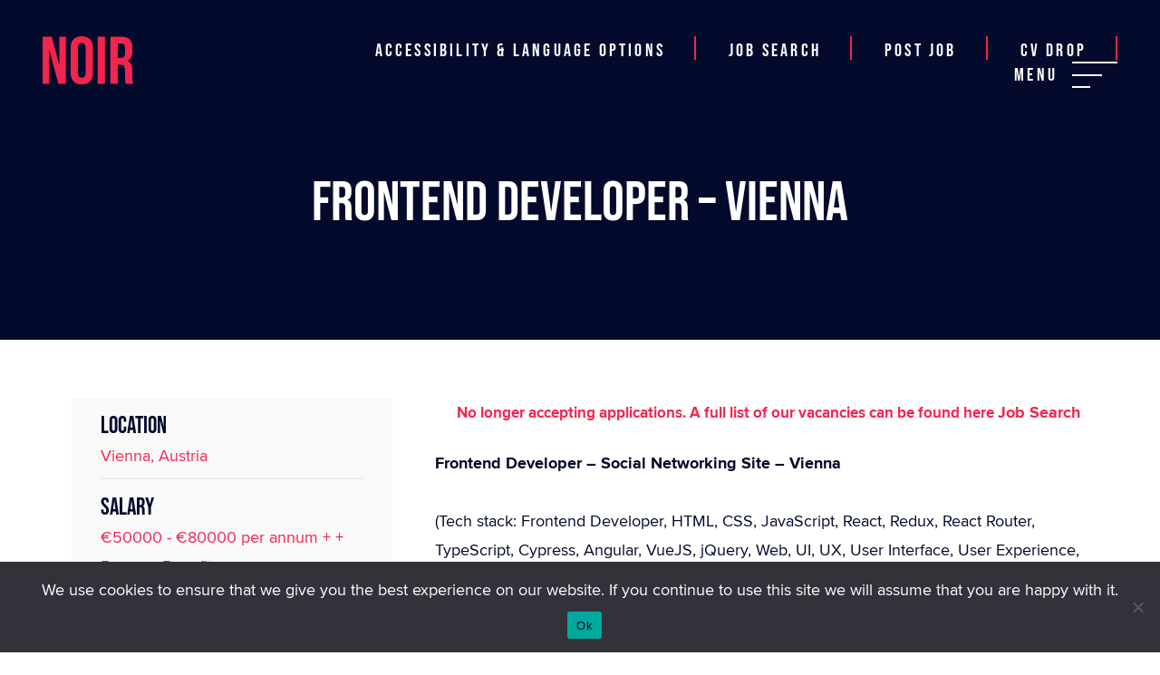

--- FILE ---
content_type: text/html; charset=UTF-8
request_url: https://www.noirconsulting.co.uk/job/456131-frontend-developer-vienna-44/
body_size: 12424
content:
    <!DOCTYPE html>
    <html lang="en-GB">

    <head>

        <meta charset="UTF-8">
        <meta name="viewport" content="width=device-width, initial-scale=1, maximum-scale=1">

        <link rel="profile" href="http://gmpg.org/xfn/11">
        <link rel="pingback" href="https://www.noirconsulting.co.uk/xmlrpc.php">
        <!-- Call ins -->
        <link rel="stylesheet" href="https://stackpath.bootstrapcdn.com/bootstrap/4.4.1/css/bootstrap.min.css" integrity="sha384-Vkoo8x4CGsO3+Hhxv8T/Q5PaXtkKtu6ug5TOeNV6gBiFeWPGFN9MuhOf23Q9Ifjh" crossorigin="anonymous">

        <link rel="shortcut icon" href="https://www.noirconsulting.co.uk/wp-content/themes/noir" />
        <meta name='robots' content='noindex, follow' />
	<style>img:is([sizes="auto" i], [sizes^="auto," i]) { contain-intrinsic-size: 3000px 1500px }</style>
	
	<!-- This site is optimized with the Yoast SEO Premium plugin v24.6 (Yoast SEO v24.9) - https://yoast.com/wordpress/plugins/seo/ -->
	<meta name="description" content="We are dedicated to bringing you the best selection of Microsoft jobs. Click here to view and apply for your next job and progress your career today" />
	<link rel="canonical" href="https://www.noirconsulting.co.uk/job/456131-frontend-developer-vienna-44/" />
	<meta property="og:locale" content="en_GB" />
	<meta property="og:type" content="article" />
	<meta property="og:title" content="Frontend Developer - Vienna" />
	<meta property="og:description" content="We are dedicated to bringing you the best selection of Microsoft jobs. Click here to view and apply for your next job and progress your career today" />
	<meta property="og:url" content="https://www.noirconsulting.co.uk/job/456131-frontend-developer-vienna-44/" />
	<meta property="og:site_name" content="Noir" />
	<meta property="article:publisher" content="https://www.facebook.com/NoirConsulting/" />
	<meta property="article:modified_time" content="2024-06-17T07:25:56+00:00" />
	<meta property="og:image" content="https://counter.adcourier.com/aHVnaHQuMzA2NzcuMTIyNjNAbm9pcmNvbnN1bHRpbmcuYXBsaXRyYWsuY29t.gif" />
	<meta name="twitter:card" content="summary_large_image" />
	<meta name="twitter:site" content="@ConsultingNoir" />
	<meta name="twitter:label1" content="Est. reading time" />
	<meta name="twitter:data1" content="1 minute" />
	<script type="application/ld+json" class="yoast-schema-graph">{"@context":"https://schema.org","@graph":[{"@type":"WebPage","@id":"https://www.noirconsulting.co.uk/job/456131-frontend-developer-vienna-44/","url":"https://www.noirconsulting.co.uk/job/456131-frontend-developer-vienna-44/","name":"Microsoft Jobs - Noir","isPartOf":{"@id":"https://www.noirconsulting.co.uk/#website"},"primaryImageOfPage":{"@id":"https://www.noirconsulting.co.uk/job/456131-frontend-developer-vienna-44/#primaryimage"},"image":{"@id":"https://www.noirconsulting.co.uk/job/456131-frontend-developer-vienna-44/#primaryimage"},"thumbnailUrl":"https://counter.adcourier.com/aHVnaHQuMzA2NzcuMTIyNjNAbm9pcmNvbnN1bHRpbmcuYXBsaXRyYWsuY29t.gif","datePublished":"2024-06-10T01:03:07+00:00","dateModified":"2024-06-17T07:25:56+00:00","description":"We are dedicated to bringing you the best selection of Microsoft jobs. Click here to view and apply for your next job and progress your career today","breadcrumb":{"@id":"https://www.noirconsulting.co.uk/job/456131-frontend-developer-vienna-44/#breadcrumb"},"inLanguage":"en-GB","potentialAction":[{"@type":"ReadAction","target":["https://www.noirconsulting.co.uk/job/456131-frontend-developer-vienna-44/"]}]},{"@type":"ImageObject","inLanguage":"en-GB","@id":"https://www.noirconsulting.co.uk/job/456131-frontend-developer-vienna-44/#primaryimage","url":"https://counter.adcourier.com/aHVnaHQuMzA2NzcuMTIyNjNAbm9pcmNvbnN1bHRpbmcuYXBsaXRyYWsuY29t.gif","contentUrl":"https://counter.adcourier.com/aHVnaHQuMzA2NzcuMTIyNjNAbm9pcmNvbnN1bHRpbmcuYXBsaXRyYWsuY29t.gif"},{"@type":"BreadcrumbList","@id":"https://www.noirconsulting.co.uk/job/456131-frontend-developer-vienna-44/#breadcrumb","itemListElement":[{"@type":"ListItem","position":1,"name":"Home","item":"https://www.noirconsulting.co.uk/"},{"@type":"ListItem","position":2,"name":"Jobs","item":"https://www.noirconsulting.co.uk/job-search/"},{"@type":"ListItem","position":3,"name":"Frontend Developer &#8211; Vienna"}]},{"@type":"WebSite","@id":"https://www.noirconsulting.co.uk/#website","url":"https://www.noirconsulting.co.uk/","name":"Noir","description":"We are the UK&#039;s largest recruitment agency totally focused on the Microsoft community, covering .NET and SQL Server Developer jobs","publisher":{"@id":"https://www.noirconsulting.co.uk/#organization"},"potentialAction":[{"@type":"SearchAction","target":{"@type":"EntryPoint","urlTemplate":"https://www.noirconsulting.co.uk/?s={search_term_string}"},"query-input":{"@type":"PropertyValueSpecification","valueRequired":true,"valueName":"search_term_string"}}],"inLanguage":"en-GB"},{"@type":"Organization","@id":"https://www.noirconsulting.co.uk/#organization","name":"Noir Consulting","url":"https://www.noirconsulting.co.uk/","logo":{"@type":"ImageObject","inLanguage":"en-GB","@id":"https://www.noirconsulting.co.uk/#/schema/logo/image/","url":"https://www.noirconsulting.co.uk/wp-content/uploads/2020/07/seo-logo.png","contentUrl":"https://www.noirconsulting.co.uk/wp-content/uploads/2020/07/seo-logo.png","width":500,"height":266,"caption":"Noir Consulting"},"image":{"@id":"https://www.noirconsulting.co.uk/#/schema/logo/image/"},"sameAs":["https://www.facebook.com/NoirConsulting/","https://x.com/ConsultingNoir","https://www.linkedin.com/company/noir-consulting/"]}]}</script>
	<!-- / Yoast SEO Premium plugin. -->


<link rel='dns-prefetch' href='//gdc.indeed.com' />
<script type="text/javascript">
/* <![CDATA[ */
window._wpemojiSettings = {"baseUrl":"https:\/\/s.w.org\/images\/core\/emoji\/16.0.1\/72x72\/","ext":".png","svgUrl":"https:\/\/s.w.org\/images\/core\/emoji\/16.0.1\/svg\/","svgExt":".svg","source":{"concatemoji":"https:\/\/www.noirconsulting.co.uk\/wp-includes\/js\/wp-emoji-release.min.js?ver=6.8.3"}};
/*! This file is auto-generated */
!function(s,n){var o,i,e;function c(e){try{var t={supportTests:e,timestamp:(new Date).valueOf()};sessionStorage.setItem(o,JSON.stringify(t))}catch(e){}}function p(e,t,n){e.clearRect(0,0,e.canvas.width,e.canvas.height),e.fillText(t,0,0);var t=new Uint32Array(e.getImageData(0,0,e.canvas.width,e.canvas.height).data),a=(e.clearRect(0,0,e.canvas.width,e.canvas.height),e.fillText(n,0,0),new Uint32Array(e.getImageData(0,0,e.canvas.width,e.canvas.height).data));return t.every(function(e,t){return e===a[t]})}function u(e,t){e.clearRect(0,0,e.canvas.width,e.canvas.height),e.fillText(t,0,0);for(var n=e.getImageData(16,16,1,1),a=0;a<n.data.length;a++)if(0!==n.data[a])return!1;return!0}function f(e,t,n,a){switch(t){case"flag":return n(e,"\ud83c\udff3\ufe0f\u200d\u26a7\ufe0f","\ud83c\udff3\ufe0f\u200b\u26a7\ufe0f")?!1:!n(e,"\ud83c\udde8\ud83c\uddf6","\ud83c\udde8\u200b\ud83c\uddf6")&&!n(e,"\ud83c\udff4\udb40\udc67\udb40\udc62\udb40\udc65\udb40\udc6e\udb40\udc67\udb40\udc7f","\ud83c\udff4\u200b\udb40\udc67\u200b\udb40\udc62\u200b\udb40\udc65\u200b\udb40\udc6e\u200b\udb40\udc67\u200b\udb40\udc7f");case"emoji":return!a(e,"\ud83e\udedf")}return!1}function g(e,t,n,a){var r="undefined"!=typeof WorkerGlobalScope&&self instanceof WorkerGlobalScope?new OffscreenCanvas(300,150):s.createElement("canvas"),o=r.getContext("2d",{willReadFrequently:!0}),i=(o.textBaseline="top",o.font="600 32px Arial",{});return e.forEach(function(e){i[e]=t(o,e,n,a)}),i}function t(e){var t=s.createElement("script");t.src=e,t.defer=!0,s.head.appendChild(t)}"undefined"!=typeof Promise&&(o="wpEmojiSettingsSupports",i=["flag","emoji"],n.supports={everything:!0,everythingExceptFlag:!0},e=new Promise(function(e){s.addEventListener("DOMContentLoaded",e,{once:!0})}),new Promise(function(t){var n=function(){try{var e=JSON.parse(sessionStorage.getItem(o));if("object"==typeof e&&"number"==typeof e.timestamp&&(new Date).valueOf()<e.timestamp+604800&&"object"==typeof e.supportTests)return e.supportTests}catch(e){}return null}();if(!n){if("undefined"!=typeof Worker&&"undefined"!=typeof OffscreenCanvas&&"undefined"!=typeof URL&&URL.createObjectURL&&"undefined"!=typeof Blob)try{var e="postMessage("+g.toString()+"("+[JSON.stringify(i),f.toString(),p.toString(),u.toString()].join(",")+"));",a=new Blob([e],{type:"text/javascript"}),r=new Worker(URL.createObjectURL(a),{name:"wpTestEmojiSupports"});return void(r.onmessage=function(e){c(n=e.data),r.terminate(),t(n)})}catch(e){}c(n=g(i,f,p,u))}t(n)}).then(function(e){for(var t in e)n.supports[t]=e[t],n.supports.everything=n.supports.everything&&n.supports[t],"flag"!==t&&(n.supports.everythingExceptFlag=n.supports.everythingExceptFlag&&n.supports[t]);n.supports.everythingExceptFlag=n.supports.everythingExceptFlag&&!n.supports.flag,n.DOMReady=!1,n.readyCallback=function(){n.DOMReady=!0}}).then(function(){return e}).then(function(){var e;n.supports.everything||(n.readyCallback(),(e=n.source||{}).concatemoji?t(e.concatemoji):e.wpemoji&&e.twemoji&&(t(e.twemoji),t(e.wpemoji)))}))}((window,document),window._wpemojiSettings);
/* ]]> */
</script>
<style id='wp-emoji-styles-inline-css' type='text/css'>

	img.wp-smiley, img.emoji {
		display: inline !important;
		border: none !important;
		box-shadow: none !important;
		height: 1em !important;
		width: 1em !important;
		margin: 0 0.07em !important;
		vertical-align: -0.1em !important;
		background: none !important;
		padding: 0 !important;
	}
</style>
<link rel='stylesheet' id='wp-block-library-css' href='https://www.noirconsulting.co.uk/wp-includes/css/dist/block-library/style.min.css?ver=6.8.3' type='text/css' media='all' />
<style id='classic-theme-styles-inline-css' type='text/css'>
/*! This file is auto-generated */
.wp-block-button__link{color:#fff;background-color:#32373c;border-radius:9999px;box-shadow:none;text-decoration:none;padding:calc(.667em + 2px) calc(1.333em + 2px);font-size:1.125em}.wp-block-file__button{background:#32373c;color:#fff;text-decoration:none}
</style>
<style id='global-styles-inline-css' type='text/css'>
:root{--wp--preset--aspect-ratio--square: 1;--wp--preset--aspect-ratio--4-3: 4/3;--wp--preset--aspect-ratio--3-4: 3/4;--wp--preset--aspect-ratio--3-2: 3/2;--wp--preset--aspect-ratio--2-3: 2/3;--wp--preset--aspect-ratio--16-9: 16/9;--wp--preset--aspect-ratio--9-16: 9/16;--wp--preset--color--black: #000000;--wp--preset--color--cyan-bluish-gray: #abb8c3;--wp--preset--color--white: #ffffff;--wp--preset--color--pale-pink: #f78da7;--wp--preset--color--vivid-red: #cf2e2e;--wp--preset--color--luminous-vivid-orange: #ff6900;--wp--preset--color--luminous-vivid-amber: #fcb900;--wp--preset--color--light-green-cyan: #7bdcb5;--wp--preset--color--vivid-green-cyan: #00d084;--wp--preset--color--pale-cyan-blue: #8ed1fc;--wp--preset--color--vivid-cyan-blue: #0693e3;--wp--preset--color--vivid-purple: #9b51e0;--wp--preset--gradient--vivid-cyan-blue-to-vivid-purple: linear-gradient(135deg,rgba(6,147,227,1) 0%,rgb(155,81,224) 100%);--wp--preset--gradient--light-green-cyan-to-vivid-green-cyan: linear-gradient(135deg,rgb(122,220,180) 0%,rgb(0,208,130) 100%);--wp--preset--gradient--luminous-vivid-amber-to-luminous-vivid-orange: linear-gradient(135deg,rgba(252,185,0,1) 0%,rgba(255,105,0,1) 100%);--wp--preset--gradient--luminous-vivid-orange-to-vivid-red: linear-gradient(135deg,rgba(255,105,0,1) 0%,rgb(207,46,46) 100%);--wp--preset--gradient--very-light-gray-to-cyan-bluish-gray: linear-gradient(135deg,rgb(238,238,238) 0%,rgb(169,184,195) 100%);--wp--preset--gradient--cool-to-warm-spectrum: linear-gradient(135deg,rgb(74,234,220) 0%,rgb(151,120,209) 20%,rgb(207,42,186) 40%,rgb(238,44,130) 60%,rgb(251,105,98) 80%,rgb(254,248,76) 100%);--wp--preset--gradient--blush-light-purple: linear-gradient(135deg,rgb(255,206,236) 0%,rgb(152,150,240) 100%);--wp--preset--gradient--blush-bordeaux: linear-gradient(135deg,rgb(254,205,165) 0%,rgb(254,45,45) 50%,rgb(107,0,62) 100%);--wp--preset--gradient--luminous-dusk: linear-gradient(135deg,rgb(255,203,112) 0%,rgb(199,81,192) 50%,rgb(65,88,208) 100%);--wp--preset--gradient--pale-ocean: linear-gradient(135deg,rgb(255,245,203) 0%,rgb(182,227,212) 50%,rgb(51,167,181) 100%);--wp--preset--gradient--electric-grass: linear-gradient(135deg,rgb(202,248,128) 0%,rgb(113,206,126) 100%);--wp--preset--gradient--midnight: linear-gradient(135deg,rgb(2,3,129) 0%,rgb(40,116,252) 100%);--wp--preset--font-size--small: 13px;--wp--preset--font-size--medium: 20px;--wp--preset--font-size--large: 36px;--wp--preset--font-size--x-large: 42px;--wp--preset--spacing--20: 0.44rem;--wp--preset--spacing--30: 0.67rem;--wp--preset--spacing--40: 1rem;--wp--preset--spacing--50: 1.5rem;--wp--preset--spacing--60: 2.25rem;--wp--preset--spacing--70: 3.38rem;--wp--preset--spacing--80: 5.06rem;--wp--preset--shadow--natural: 6px 6px 9px rgba(0, 0, 0, 0.2);--wp--preset--shadow--deep: 12px 12px 50px rgba(0, 0, 0, 0.4);--wp--preset--shadow--sharp: 6px 6px 0px rgba(0, 0, 0, 0.2);--wp--preset--shadow--outlined: 6px 6px 0px -3px rgba(255, 255, 255, 1), 6px 6px rgba(0, 0, 0, 1);--wp--preset--shadow--crisp: 6px 6px 0px rgba(0, 0, 0, 1);}:where(.is-layout-flex){gap: 0.5em;}:where(.is-layout-grid){gap: 0.5em;}body .is-layout-flex{display: flex;}.is-layout-flex{flex-wrap: wrap;align-items: center;}.is-layout-flex > :is(*, div){margin: 0;}body .is-layout-grid{display: grid;}.is-layout-grid > :is(*, div){margin: 0;}:where(.wp-block-columns.is-layout-flex){gap: 2em;}:where(.wp-block-columns.is-layout-grid){gap: 2em;}:where(.wp-block-post-template.is-layout-flex){gap: 1.25em;}:where(.wp-block-post-template.is-layout-grid){gap: 1.25em;}.has-black-color{color: var(--wp--preset--color--black) !important;}.has-cyan-bluish-gray-color{color: var(--wp--preset--color--cyan-bluish-gray) !important;}.has-white-color{color: var(--wp--preset--color--white) !important;}.has-pale-pink-color{color: var(--wp--preset--color--pale-pink) !important;}.has-vivid-red-color{color: var(--wp--preset--color--vivid-red) !important;}.has-luminous-vivid-orange-color{color: var(--wp--preset--color--luminous-vivid-orange) !important;}.has-luminous-vivid-amber-color{color: var(--wp--preset--color--luminous-vivid-amber) !important;}.has-light-green-cyan-color{color: var(--wp--preset--color--light-green-cyan) !important;}.has-vivid-green-cyan-color{color: var(--wp--preset--color--vivid-green-cyan) !important;}.has-pale-cyan-blue-color{color: var(--wp--preset--color--pale-cyan-blue) !important;}.has-vivid-cyan-blue-color{color: var(--wp--preset--color--vivid-cyan-blue) !important;}.has-vivid-purple-color{color: var(--wp--preset--color--vivid-purple) !important;}.has-black-background-color{background-color: var(--wp--preset--color--black) !important;}.has-cyan-bluish-gray-background-color{background-color: var(--wp--preset--color--cyan-bluish-gray) !important;}.has-white-background-color{background-color: var(--wp--preset--color--white) !important;}.has-pale-pink-background-color{background-color: var(--wp--preset--color--pale-pink) !important;}.has-vivid-red-background-color{background-color: var(--wp--preset--color--vivid-red) !important;}.has-luminous-vivid-orange-background-color{background-color: var(--wp--preset--color--luminous-vivid-orange) !important;}.has-luminous-vivid-amber-background-color{background-color: var(--wp--preset--color--luminous-vivid-amber) !important;}.has-light-green-cyan-background-color{background-color: var(--wp--preset--color--light-green-cyan) !important;}.has-vivid-green-cyan-background-color{background-color: var(--wp--preset--color--vivid-green-cyan) !important;}.has-pale-cyan-blue-background-color{background-color: var(--wp--preset--color--pale-cyan-blue) !important;}.has-vivid-cyan-blue-background-color{background-color: var(--wp--preset--color--vivid-cyan-blue) !important;}.has-vivid-purple-background-color{background-color: var(--wp--preset--color--vivid-purple) !important;}.has-black-border-color{border-color: var(--wp--preset--color--black) !important;}.has-cyan-bluish-gray-border-color{border-color: var(--wp--preset--color--cyan-bluish-gray) !important;}.has-white-border-color{border-color: var(--wp--preset--color--white) !important;}.has-pale-pink-border-color{border-color: var(--wp--preset--color--pale-pink) !important;}.has-vivid-red-border-color{border-color: var(--wp--preset--color--vivid-red) !important;}.has-luminous-vivid-orange-border-color{border-color: var(--wp--preset--color--luminous-vivid-orange) !important;}.has-luminous-vivid-amber-border-color{border-color: var(--wp--preset--color--luminous-vivid-amber) !important;}.has-light-green-cyan-border-color{border-color: var(--wp--preset--color--light-green-cyan) !important;}.has-vivid-green-cyan-border-color{border-color: var(--wp--preset--color--vivid-green-cyan) !important;}.has-pale-cyan-blue-border-color{border-color: var(--wp--preset--color--pale-cyan-blue) !important;}.has-vivid-cyan-blue-border-color{border-color: var(--wp--preset--color--vivid-cyan-blue) !important;}.has-vivid-purple-border-color{border-color: var(--wp--preset--color--vivid-purple) !important;}.has-vivid-cyan-blue-to-vivid-purple-gradient-background{background: var(--wp--preset--gradient--vivid-cyan-blue-to-vivid-purple) !important;}.has-light-green-cyan-to-vivid-green-cyan-gradient-background{background: var(--wp--preset--gradient--light-green-cyan-to-vivid-green-cyan) !important;}.has-luminous-vivid-amber-to-luminous-vivid-orange-gradient-background{background: var(--wp--preset--gradient--luminous-vivid-amber-to-luminous-vivid-orange) !important;}.has-luminous-vivid-orange-to-vivid-red-gradient-background{background: var(--wp--preset--gradient--luminous-vivid-orange-to-vivid-red) !important;}.has-very-light-gray-to-cyan-bluish-gray-gradient-background{background: var(--wp--preset--gradient--very-light-gray-to-cyan-bluish-gray) !important;}.has-cool-to-warm-spectrum-gradient-background{background: var(--wp--preset--gradient--cool-to-warm-spectrum) !important;}.has-blush-light-purple-gradient-background{background: var(--wp--preset--gradient--blush-light-purple) !important;}.has-blush-bordeaux-gradient-background{background: var(--wp--preset--gradient--blush-bordeaux) !important;}.has-luminous-dusk-gradient-background{background: var(--wp--preset--gradient--luminous-dusk) !important;}.has-pale-ocean-gradient-background{background: var(--wp--preset--gradient--pale-ocean) !important;}.has-electric-grass-gradient-background{background: var(--wp--preset--gradient--electric-grass) !important;}.has-midnight-gradient-background{background: var(--wp--preset--gradient--midnight) !important;}.has-small-font-size{font-size: var(--wp--preset--font-size--small) !important;}.has-medium-font-size{font-size: var(--wp--preset--font-size--medium) !important;}.has-large-font-size{font-size: var(--wp--preset--font-size--large) !important;}.has-x-large-font-size{font-size: var(--wp--preset--font-size--x-large) !important;}
:where(.wp-block-post-template.is-layout-flex){gap: 1.25em;}:where(.wp-block-post-template.is-layout-grid){gap: 1.25em;}
:where(.wp-block-columns.is-layout-flex){gap: 2em;}:where(.wp-block-columns.is-layout-grid){gap: 2em;}
:root :where(.wp-block-pullquote){font-size: 1.5em;line-height: 1.6;}
</style>
<link rel='stylesheet' id='contact-form-7-css' href='https://www.noirconsulting.co.uk/wp-content/plugins/contact-form-7/includes/css/styles.css?ver=6.1.3' type='text/css' media='all' />
<link rel='stylesheet' id='cookie-notice-front-css' href='https://www.noirconsulting.co.uk/wp-content/plugins/cookie-notice/css/front.min.css?ver=2.5.8' type='text/css' media='all' />
<link rel='stylesheet' id='new_style-css' href='https://www.noirconsulting.co.uk/wp-content/plugins/wp-gdpr/css/style.css?ver=1.0.0' type='text/css' media='all' />
<link rel='stylesheet' id='select2-css' href='https://www.noirconsulting.co.uk/wp-content/plugins/wp-job-manager/assets/lib/select2/select2.min.css?ver=4.0.10' type='text/css' media='all' />
<link rel='stylesheet' id='wp-job-manager-frontend-css' href='https://www.noirconsulting.co.uk/wp-content/plugins/wp-job-manager/assets/dist/css/frontend.css?ver=dfd3b8d2ce68f47df57d' type='text/css' media='all' />
<link rel='stylesheet' id='gjm-font-css' href='https://www.noirconsulting.co.uk/wp-content/plugins/wpjm-jobs-geolocation/assets/font/gjm.font.min.css?ver=2.3.2' type='text/css' media='all' />
<link rel='stylesheet' id='gjm-frontend-css' href='https://www.noirconsulting.co.uk/wp-content/plugins/wpjm-jobs-geolocation/assets/css/gjm.frontend.min.css?ver=2.3.2' type='text/css' media='all' />
<link rel='stylesheet' id='dashicons-css' href='https://www.noirconsulting.co.uk/wp-includes/css/dashicons.min.css?ver=6.8.3' type='text/css' media='all' />
<link rel='stylesheet' id='wp-job-manager-applications-frontend-css' href='https://www.noirconsulting.co.uk/wp-content/plugins/wp-job-manager-applications/assets/dist/css/frontend.css?ver=3.2.0' type='text/css' media='all' />
<link rel='stylesheet' id='job-manager-indeed-css' href='https://www.noirconsulting.co.uk/wp-content/plugins/wp-job-manager-indeed-integration/assets/css/frontend.css?ver=6.8.3' type='text/css' media='all' />
<link rel='stylesheet' id='styleCSS-css' href='https://www.noirconsulting.co.uk/wp-content/themes/noir/style.css?ver=6.8.3' type='text/css' media='all' />
<link rel='stylesheet' id='wp-pagenavi-css' href='https://www.noirconsulting.co.uk/wp-content/plugins/wp-pagenavi/pagenavi-css.css?ver=2.70' type='text/css' media='all' />
<script type="text/javascript" id="cookie-notice-front-js-before">
/* <![CDATA[ */
var cnArgs = {"ajaxUrl":"https:\/\/www.noirconsulting.co.uk\/wp-admin\/admin-ajax.php","nonce":"d7dc732e01","hideEffect":"fade","position":"bottom","onScroll":false,"onScrollOffset":100,"onClick":false,"cookieName":"cookie_notice_accepted","cookieTime":2592000,"cookieTimeRejected":2592000,"globalCookie":false,"redirection":true,"cache":true,"revokeCookies":false,"revokeCookiesOpt":"automatic"};
/* ]]> */
</script>
<script type="text/javascript" src="https://www.noirconsulting.co.uk/wp-content/plugins/cookie-notice/js/front.min.js?ver=2.5.8" id="cookie-notice-front-js"></script>
<script type="text/javascript" src="https://www.noirconsulting.co.uk/wp-includes/js/jquery/jquery.min.js?ver=3.7.1" id="jquery-core-js"></script>
<script type="text/javascript" src="https://www.noirconsulting.co.uk/wp-includes/js/jquery/jquery-migrate.min.js?ver=3.4.1" id="jquery-migrate-js"></script>
<script></script><link rel="https://api.w.org/" href="https://www.noirconsulting.co.uk/wp-json/" /><link rel="alternate" title="JSON" type="application/json" href="https://www.noirconsulting.co.uk/wp-json/wp/v2/job-listings/456131" /><link rel="EditURI" type="application/rsd+xml" title="RSD" href="https://www.noirconsulting.co.uk/xmlrpc.php?rsd" />
<link rel='shortlink' href='https://www.noirconsulting.co.uk/?p=456131' />
<link rel="alternate" title="oEmbed (JSON)" type="application/json+oembed" href="https://www.noirconsulting.co.uk/wp-json/oembed/1.0/embed?url=https%3A%2F%2Fwww.noirconsulting.co.uk%2Fjob%2F456131-frontend-developer-vienna-44%2F" />
<link rel="alternate" title="oEmbed (XML)" type="text/xml+oembed" href="https://www.noirconsulting.co.uk/wp-json/oembed/1.0/embed?url=https%3A%2F%2Fwww.noirconsulting.co.uk%2Fjob%2F456131-frontend-developer-vienna-44%2F&#038;format=xml" />
<meta name="generator" content="Powered by WPBakery Page Builder - drag and drop page builder for WordPress."/>
		<style type="text/css" id="wp-custom-css">
			.page #wrapper .home-page-container .offices .office, .page #wrapper .page-container .offices .office {
    margin-top: 0.75rem;
}		</style>
		<noscript><style> .wpb_animate_when_almost_visible { opacity: 1; }</style></noscript>        
                <!-- Global site tag (gtag.js) - Google Analytics -->
		<script async src="https://www.googletagmanager.com/gtag/js?id=UA-121329307-1"></script>
		<script>
		 window.dataLayer = window.dataLayer || [];
		 function gtag(){dataLayer.push(arguments);}
		 gtag('js', new Date());

		 gtag('config', 'UA-121329307-1');
		</script>
        <meta property="og:image" content="https://www.noirconsulting.co.uk/wp-content/themes/noir/images/branding/og-logo.png" />
        <meta property="og:url" content="https://www.noirconsulting.co.uk" />

        <!-- Schema.org Meta Tags (Google) -->
        <meta itemprop="name" content="Noir Consulting" />
        <meta itemprop="image" content="https://www.noirconsulting.co.uk/wp-content/themes/noir/images/branding/og-logo.png" />

        <!-- Open Graph Meta Tags (Facebook) -->
        <meta property="og:type" content="website" />
        <meta property="og:image" content="https://www.noirconsulting.co.uk/wp-content/themes/noir/images/branding/og-logo.png" />
        <meta property="og:site_name" content="Noir Consulting" />

        <!-- Twitter Cards Meta Tags -->
        <meta name="twitter:card" value="summary" />
        <meta name="twitter:image" value="https://www.noirconsulting.co.uk/wp-content/themes/noir/images/branding/og-logo.png" />
        <meta name="twitter:site" value="Noir Consulting" />
        <link rel="shortcut icon" href="https://www.noirconsulting.co.uk/wp-content/themes/noir/images/branding/favicon-96x96.png" />
        <title>
            Microsoft Jobs - Noir        </title>
        <meta name="description" content="We are the UK&#039;s largest recruitment agency totally focused on the Microsoft community, covering .NET and SQL Server Developer jobs" />
        
                    <!-- Indeed Application Tag -->
            <script async src="https://convcdn.indeed.tech/ld-min.js"></script>
            <script>
                !function() {
                    window.indeed_q = window.indeed_q || [];
                    window.ict = window.ict || function () {
                        indeed_q.push(arguments);
                    }
                }()
                ict("init", "JM5N20F5IN"); 
                // only call the below function if you have user consent in countries where GDPR applies
                            </script>
            <!-- END Indeed Application Tag → -->
                   
        
    </head>

    <body class="wp-singular job_listing-template-default single single-job_listing postid-456131 wp-theme-noir cookies-not-set job_listing-frontend-developer-vienna-44 noir-consulting-theme wpb-js-composer js-comp-ver-8.7.2 vc_responsive">
                    <img height=1 width=1 border=0 src="//conv.indeed.com/pagead/conv/7360957863963645/?script=0" style="display: none;">   
                <div id="wrapper">
                        <header id="main-header" class="fadeindown">
                <div class="container-fluid">
                    <div class="row">
                        
                        <div class="col-md-3 logo">
                            <a href="/">
                                                                   <img src="/wp-content/themes/noir/images/branding/logo.svg" />
                                                            </a>
                        </div>
                        <div class="col-md-9 nav">
                              
                               <div class="recite-trigger cta-mobile"><img src="/wp-content/themes/noir/images/svg/accessibility.svg"/></div>
                               
                                <div class="menu-header-container"><ul id="menu-header" class="menu"><li id="menu-item-269594" class="recite-trigger menu-item menu-item-type-custom menu-item-object-custom menu-item-269594"><a href="#">Accessibility &#038; Language Options</a></li>
<li id="menu-item-26" class="menu-item menu-item-type-post_type menu-item-object-page menu-item-26"><a href="https://www.noirconsulting.co.uk/job-search/">Job Search</a></li>
<li id="menu-item-27" class="menu-item menu-item-type-post_type menu-item-object-page menu-item-27"><a href="https://www.noirconsulting.co.uk/post-job/">Post job</a></li>
<li id="menu-item-287" class="menu-item menu-item-type-post_type menu-item-object-page menu-item-287"><a href="https://www.noirconsulting.co.uk/cv-drop/">CV Drop</a></li>
<li id="menu-item-28" class="trigger menu-item menu-item-type-custom menu-item-object-custom menu-item-28"><a>Menu</a></li>
</ul></div>                        </div>
                    </div>
                </div>

            </header>
            <div class="main-menu">
                <div class="menu-primary-menu-container"><ul id="menu-primary-menu" class="menu"><li id="menu-item-29" class="menu-item menu-item-type-post_type menu-item-object-page menu-item-home menu-item-29"><a href="https://www.noirconsulting.co.uk/">Home</a></li>
<li id="menu-item-35" class="menu-item menu-item-type-post_type menu-item-object-page menu-item-35"><a href="https://www.noirconsulting.co.uk/job-search/">Jobs</a></li>
<li id="menu-item-30" class="menu-item menu-item-type-post_type menu-item-object-page menu-item-30"><a href="https://www.noirconsulting.co.uk/about-us/">About us</a></li>
<li id="menu-item-32" class="menu-item menu-item-type-post_type menu-item-object-page menu-item-32"><a href="https://www.noirconsulting.co.uk/clients/">Clients</a></li>
<li id="menu-item-31" class="menu-item menu-item-type-post_type menu-item-object-page menu-item-31"><a href="https://www.noirconsulting.co.uk/candidates/">Candidates</a></li>
<li id="menu-item-34" class="menu-item menu-item-type-post_type menu-item-object-page current_page_parent menu-item-34"><a href="https://www.noirconsulting.co.uk/insights/">Insights</a></li>
<li id="menu-item-36" class="menu-item menu-item-type-post_type menu-item-object-page menu-item-36"><a href="https://www.noirconsulting.co.uk/join-us/">Join us</a></li>
<li id="menu-item-33" class="menu-item menu-item-type-post_type menu-item-object-page menu-item-33"><a href="https://www.noirconsulting.co.uk/contact-us/">Contact us</a></li>
<li id="menu-item-441413" class="recite-trigger mobile-only menu-item menu-item-type-custom menu-item-object-custom menu-item-441413"><a href="#">Accessibility &#038; Language Options</a></li>
</ul></div>            </div>        <!-- Titlebar
================================================== -->

    <!-- Content
================================================== -->
        <div id="banner">
        <div class="content">
            <h1>
                Frontend Developer &#8211; Vienna            </h1>
        </div>

    </div>
    <div class="container post-content">
        <div class="row ">
            <div class="col-lg-4 side-bar job-meta">
                <div class="side-wrapside-wrap">
                    <div class="meta-cont">
                        <ul class="meta">
                            
                            <li>
                                <h4>Location</h4>
                                Vienna, Austria                            </li>
                                                                                    <li>
                                <h4>Salary</h4>
                                €50000 - €80000 per annum + + Bonus + Benefits                            </li>
                                                                                    <li>
                                <h4>Job type</h4>
                                <a href="https://www.noirconsulting.co.uk/job-type/perm/" rel="tag">Perm</a>                            </li>
                            
                        </ul>
                    </div>
                    <h4>Share</h4>
                    <ul class="share">
                        <li><a target="_blank" href="https://www.linkedin.com/shareArticle?mini=true&url=https://www.noirconsulting.co.uk/job/456131-frontend-developer-vienna-44/&title=Frontend Developer &#8211; Vienna&source=Noir"><img src="/wp-content/themes/noir/images/svg/linkedin.svg"/></a></li>
                        <li><a target="_blank" href="https://www.facebook.com/sharer?u=https://www.noirconsulting.co.uk/job/456131-frontend-developer-vienna-44/&Frontend Developer &#8211; Vienna" target="_blank" rel="noopener noreferrer"><img src="/wp-content/themes/noir/images/svg/facebook.svg"/></a></li>
                        <li><a target="_blank" href="http://twitter.com/intent/tweet?text=Frontend Developer &#8211; Vienna%20-%20https://www.noirconsulting.co.uk/job/456131-frontend-developer-vienna-44/"><img src="/wp-content/themes/noir/images/svg/twitter.svg"/></a></li>
                        <li><a href="mailto:?subject=Found a job opportunity&body=Check out this job I came across Frontend Developer &#8211; Vienna - https://www.noirconsulting.co.uk/job/456131-frontend-developer-vienna-44/"><img src="/wp-content/themes/noir/images/svg/letter.svg"/></a></li>
                    </ul>
                    
                    <a class="button dark" href="/job-search/"><span>Back to search</span></a>
                </div>

            </div>

            <div class="col-lg-8 job-desc">
                <div class="content-wrap">

                    <div class="single_job_listing">

                                                                        
                                                            <div class="notification closeable notice ">
                                    No longer accepting applications.  A full list of our vacancies can be found here <a href="/job-search/"> Job Search </a>                                </div>
                                                    
                                                
                            
                                                
                            <div class="job_description">
                                                                <p><strong>Frontend Developer &#8211; Social Networking Site &#8211; Vienna</strong></p>
<p>(Tech stack: Frontend Developer, HTML, CSS, JavaScript, React, Redux, React Router, TypeScript, Cypress, Angular, VueJS, jQuery, Web, UI, UX, User Interface, User Experience, Front End, Frontend Developer)</p>
<p>Our client is the world&#8217;s largest social networking website, aiming to become the biggest site globally! Operating in 25 countries, their planned expansion for the next 12 months will add another 10 countries, doubling their workforce. The driving force behind their success is their innovative and cutting-edge Frontend team.</p>
<p>Collaboration is key, and this team consists of some of the most talented Frontend Developers (HTML, CSS, JavaScript, jQuery) in the industry. This is a unique opportunity to join an exciting global brand. The client offers over 20 days of dedicated technical training per year, exposure to cutting-edge technologies, and an official structured career progression program.</p>
<p>We are seeking a Frontend Developer with experience in some or all of the following technologies (full training will be provided to fill any gaps in your skill set): HTML, CSS, JavaScript, React, Redux, React Router, TypeScript, Cypress, Angular, VueJS, jQuery and Web technologies.</p>
<p>All positions come with the following benefits:</p>
<ul>
<li>Annual bonus.</li>
<li>Free medical, dental, and vision coverage.</li>
<li>Flexible work hours / WFH.</li>
<li>Unlimited holidays.</li>
<li>€5,000 training allowance.</li>
<li>Healthy (and unhealthy) snacks.</li>
<li>Virtual team classes, events, and happy hours.</li>
</ul>
<p>This is an exceptional opportunity, so if you&#8217;re interested, take action and apply today!</p>
<p><strong>Location</strong>: Vienna, Austria / Remote Working</p>
<p><strong>Salary</strong>: €50,000 &#8211; €80,000 + Bonus + Pension + Benefits</p>
</p>
<p>NOIREURGENSP2<br />NOIRAUSTRIASREC<br />NOIREUROPEREC</p>
<p>NC/HT/VIE5080</p>
<p><img src="https://counter.adcourier.com/aHVnaHQuMzA2NzcuMTIyNjNAbm9pcmNvbnN1bHRpbmcuYXBsaXRyYWsuY29t.gif"></p>
                            </div>
                        
                        
                            <div class="clearfix"></div>

                    
                    
                                                    <div class="notification closeable notice bot-note ">
                                No longer accepting applications.  A full list of our vacancies can be found here <a href="/job-search/"> Job Search </a>                            </div>
                        
                    
                    </div>
                </div>
                <div id="apply">
                </div>
            </div>
        </div>
    </div>
    <div class="clearfix"></div>

    
    <!-- Footer
================================================== -->
<div id="footer">
    <!-- Main -->
    <div class="container">
        <div class="row">
            <div class="col-md-3 details">
                <h4>NOIR</h4>
                <p class="small">Copyright Noir Consulting 2026</p>
            </div>
            <div class="col-md-3 offices">
                <h4>Our offices</h4>
                <ul>
                    <li><a href="/contact-us/london/">London, UK</a></li>
                    <li><a href="/contact-us/manchester/">Manchester, UK</a></li>
                    <li><a href="/contact-us/edinburgh/">Edinburgh, UK</a></li>
                    <li><a href="/contact-us/munich/">Munich, Germany</a></li>
                    <li><a href="/contact-us/amsterdam/">Amsterdam, Netherlands</a></li>
                    <li><a href="/contact-us/zurich/">Zurich, Switzerland</a></li>
                    <li><a href="/contact-us/irvine/">Irvine, USA</a></li>
                    <li><a href="/contact-us/new-york/">New York, USA</a></li>
                    <li><a href="/contact-us/austin/">Austin, USA</a></li>
                </ul>
            </div>
            <div class="col-md-3 links">
                <h4>Useful Links</h4>
                <ul>
                    <li><a href="/privacy-policy/">Privacy Policy</a></li>
                    <li><a href="/modern-slavery-statement/">Modern Slavery Statement</a></li>
                    <li><a href="/cookie-policy/">Cookie Policy</a></li>
                </ul>
            </div>
            <div class="col-md-3 social">
                <h4>Social</h4>
                <ul class="social">
                    <li><a target="_blank" href="https://www.linkedin.com/company/noir-consulting/"><img src="/wp-content/themes/noir/images/svg/linkedin.svg" /><span>LinkedIn</span></a>
                    <li><a target="_blank" href="https://www.facebook.com/NoirConsulting/"><img src="/wp-content/themes/noir/images/svg/facebook.svg" /><span>Facebook</span></a></li>
                    <li><a target="_blank" href="https://twitter.com/ConsultingNoir"><img src="/wp-content/themes/noir/images/svg/twitter.svg" /><span>X</span></a></li>
                </ul>
            </div>
        </div>
    </div>
</div>
<!-- Back To Top Button -->
<div id="backtotop"><a href="#"></a></div>
<div id="ajax_response"></div>
</div>
<!-- Wrapper / End -->
<script type="speculationrules">
{"prefetch":[{"source":"document","where":{"and":[{"href_matches":"\/*"},{"not":{"href_matches":["\/wp-*.php","\/wp-admin\/*","\/wp-content\/uploads\/*","\/wp-content\/*","\/wp-content\/plugins\/*","\/wp-content\/themes\/noir\/*","\/*\\?(.+)"]}},{"not":{"selector_matches":"a[rel~=\"nofollow\"]"}},{"not":{"selector_matches":".no-prefetch, .no-prefetch a"}}]},"eagerness":"conservative"}]}
</script>
    <script>
        var serviceUrl = "//api.reciteme.com/asset/js?key=";
        var serviceKey = "539f7ecc499ec74379422ac00e90ba68d31355fd";
        var options = {"Tracker":{"Ga":{"enabled":true}},"Docreader":{"endpoint":"https:\/\/docreader.reciteme.com\/doc\/url?q="},"autoEnable":0};
        var autoLoad = false;
        var enableFragment = "#reciteEnable";
        var reciteIsLoaded = [], frag = !1;
        window.location.hash === enableFragment && (frag = !0);

        function loadReciteScript(c, b) {
            var a = document.createElement("script");
            a.type = "text/javascript";
            a.readyState ? a.onreadystatechange = function() {
                if ("loaded" == a.readyState || "complete" == a.readyState) a.onreadystatechange = null, void 0 != b && b()
            } : void 0 != b && (a.onload = function() {
                b()
            });
            a.src = c;
            document.getElementsByTagName("head")[0].appendChild(a)
        }

        function _rc(c) {
            c += "=";
            for (var b = document.cookie.split(";"), a = 0; a < b.length; a++) {
                for (var d = b[a];
                    " " == d.charAt(0);) d = d.substring(1, d.length);
                if (0 == d.indexOf(c)) return d.substring(c.length, d.length)
            }
            return null
        }

        function loadReciteService(c) {
            for (var b = serviceUrl + serviceKey, a = 0; a < reciteIsLoaded.length; a++)
                if (reciteIsLoaded[a] == b) return;
            reciteIsLoaded.push(b);
            loadReciteScript(serviceUrl + serviceKey, function() {
                "function" === typeof _reciteLoaded && _reciteLoaded();
                "function" == typeof c && c();
                Recite.load(options);
                Recite.Event.subscribe("Recite:load", function() {
                    Recite.enable()
                })
            })
        }

        function loadReciteMe() {
            "true" == _rc("Recite.Persist") && loadReciteService();
            (autoLoad && "false" != _rc("Recite.Persist") || frag) && loadReciteService();

            var reciteMeButtons = document.querySelectorAll(".recite-trigger");
            for (var i = 0; i < reciteMeButtons.length; i++) {
                var reciteMeButton = reciteMeButtons[i];
                if (reciteMeButton) {
                    reciteMeButton.addEventListener("click", function () {
                        // Sync the toolbar with the translate button:
                        // we may need to store the page lang when recite is loaded
                        // so that we can restore it when we close ...
                        var storedLang = localStorage.getItem("user_lang");
                        if(storedLang != undefined ){
                            localStorage.setItem('launch_language' , storedLang);
                        }
                        loadReciteService();
                    });
                }
            }
        }

        if(document.addEventListener) {
            document.addEventListener("DOMContentLoaded", function(event) {
                loadReciteMe();
            });
        } else {
            loadReciteMe();
        }

        
        function _reciteLoaded() {
            
            function _syncLanguage() {
                var lang = Recite.Preferences.get('language');
                var storedLang = localStorage.getItem("user_lang");
                if (lang != storedLang) {
                    localStorage.setItem("user_lang", lang);
                }               
            }

            function _resetLang() {
                //we should set the stored lang back to what it was when recite loaded..
                var launchLang = localStorage.getItem('launch_language');
                if( launchLang != undefined ){
                    localStorage.setItem("user_lang" , launchLang);
                }
                else{
                    localStorage.removeItem("user_lang");
                }
            }

            // Recite.Event.subscribe('Preferences:load', _syncLanguage);
            // Recite.Event.subscribe('Preferences:set', _syncLanguage);
            // Recite.Event.subscribe('Preferences:reset', _syncLanguage);
            // Recite.Event.subscribe('Controls:loaded', function () {
            //     Recite.Sizzle('[data-language="default"]')[0].addEventListener("click", function () {
            //         localStorage.removeItem("user_lang");
            //     });
            // });
            Recite.Event.subscribe('Recite:disable', _resetLang);

            Recite.Event.subscribe("Controls:loaded", function () {
  //Sets elements.
  var sty = document.createElement("style");
  sty.innerText =
    "recite, recitewordbyword, recitesentence , reciteword{ font-family:inherit!important; font-size:inherit!important; } ";
  document.body.append(sty);
});        }

        

        // Translation Buttons:
        // Add translation to data-translate attributed element click events:
        var translateButtons = document.querySelectorAll("[data-translate]");
        for (var i = 0; i < translateButtons.length; i++) {
            translateButtons[i].addEventListener('click', function (e) {
                //update the non prefernces lang val here...
                var langCode = this.getAttribute("data-translate");
                if( langCode && langCode != undefined ){
                    // Do we want clicks on the in page lang selector
                    // that take place with recite open
                    // to be recalled 
                    // when recite closes?
                    // localStorage.setItem('launch_language' , langCode );
                    _handleTranslation( langCode );
                }
                
                e.preventDefault();
                e.stopPropagation();

                return false;
            }, false);
        }

        // Check for and handle stored language:
        if (_rc("Recite.Persist") === "false" || _rc("Recite.Persist") === null || _rc("Recite.Persist") == "null") {
            var storedLang = localStorage.getItem("user_lang");
            if (storedLang != "undefined") {
                _handleTranslation(storedLang);
            }
        }

        // Handle a translation:
        var reciteLoading = false;
        function _handleTranslation(lang) {
            if (lang === null || lang == "null" || lang == _getDocLang())
                return;

            if (typeof (Recite) != "undefined") {
                reciteLoading = false;
                localStorage.setItem("user_lang", lang);
                Recite.Language.Translate.translate(document.getElementsByTagName("body")[0], lang);
                if(Recite.isEnabled() ){
                    Recite.Preferences.set('language', lang);
                }
            } else {
                //check that we haven’t already requested this -
                if (!reciteLoading) {
                    loadAndTranslate(lang);
                }
            }
        }

        // Load ReciteMe core and schedule an initial translation:
        function loadAndTranslate(lang) {
            reciteLoading = true;
            loadReciteScript(serviceUrl + serviceKey, function () {
                _handleTranslation(lang); //this is in the script load callback so no ‘looping’
            });
        }

        // Assess the default language of the page:
        function _getDocLang() {
            var html = document.getElementsByTagName("html");
            if (html[0].hasAttribute("lang")) {
                return html[0].getAttribute("lang");
            }
            var body = document.getElementsByTagName("body");
            if (body[0].hasAttribute("lang")) {
                return body[0].getAttribute("lang");
            }
            return null;
        }
    </script>
<script type="text/javascript" src="https://www.noirconsulting.co.uk/wp-includes/js/dist/hooks.min.js?ver=4d63a3d491d11ffd8ac6" id="wp-hooks-js"></script>
<script type="text/javascript" src="https://www.noirconsulting.co.uk/wp-includes/js/dist/i18n.min.js?ver=5e580eb46a90c2b997e6" id="wp-i18n-js"></script>
<script type="text/javascript" id="wp-i18n-js-after">
/* <![CDATA[ */
wp.i18n.setLocaleData( { 'text direction\u0004ltr': [ 'ltr' ] } );
/* ]]> */
</script>
<script type="text/javascript" src="https://www.noirconsulting.co.uk/wp-content/plugins/contact-form-7/includes/swv/js/index.js?ver=6.1.3" id="swv-js"></script>
<script type="text/javascript" id="contact-form-7-js-before">
/* <![CDATA[ */
var wpcf7 = {
    "api": {
        "root": "https:\/\/www.noirconsulting.co.uk\/wp-json\/",
        "namespace": "contact-form-7\/v1"
    },
    "cached": 1
};
/* ]]> */
</script>
<script type="text/javascript" src="https://www.noirconsulting.co.uk/wp-content/plugins/contact-form-7/includes/js/index.js?ver=6.1.3" id="contact-form-7-js"></script>
<script type="text/javascript" src="https://www.noirconsulting.co.uk/wp-content/plugins/wp-gdpr/js/wp-gdpr.js?ver=1.0.0" id="new_script-js"></script>
<script type="text/javascript" src="//gdc.indeed.com/ads/apiresults.js?ver=2.2.1" id="indeed-click-tracking-js"></script>
<script type="text/javascript" src="https://www.noirconsulting.co.uk/wp-content/themes/noir/assets/js/min/site.min.js?ver=1.0" id="site-min-js"></script>
<script type="text/javascript" src="http://www.noirconsulting.co.uk/wp-content/uploads/wpmss/wpmssab.min.js?ver=1590583020" id="wpmssab-js"></script>
<script type="text/javascript" src="https://www.noirconsulting.co.uk/wp-content/plugins/mousewheel-smooth-scroll/js/SmoothScroll.min.js?ver=1.5.1" id="SmoothScroll-js"></script>
<script type="text/javascript" src="http://www.noirconsulting.co.uk/wp-content/uploads/wpmss/wpmss.min.js?ver=1590583020" id="wpmss-js"></script>
<script type="text/javascript" src="https://www.google.com/recaptcha/api.js?render=6LdvF-0UAAAAALfGMtw7eRDT_uJQkTqUqA8BjR8q&amp;ver=3.0" id="google-recaptcha-js"></script>
<script type="text/javascript" src="https://www.noirconsulting.co.uk/wp-includes/js/dist/vendor/wp-polyfill.min.js?ver=3.15.0" id="wp-polyfill-js"></script>
<script type="text/javascript" id="wpcf7-recaptcha-js-before">
/* <![CDATA[ */
var wpcf7_recaptcha = {
    "sitekey": "6LdvF-0UAAAAALfGMtw7eRDT_uJQkTqUqA8BjR8q",
    "actions": {
        "homepage": "homepage",
        "contactform": "contactform"
    }
};
/* ]]> */
</script>
<script type="text/javascript" src="https://www.noirconsulting.co.uk/wp-content/plugins/contact-form-7/modules/recaptcha/index.js?ver=6.1.3" id="wpcf7-recaptcha-js"></script>
<script></script>
		<!-- Cookie Notice plugin v2.5.8 by Hu-manity.co https://hu-manity.co/ -->
		<div id="cookie-notice" role="dialog" class="cookie-notice-hidden cookie-revoke-hidden cn-position-bottom" aria-label="Cookie Notice" style="background-color: rgba(50,50,58,1);"><div class="cookie-notice-container" style="color: #fff"><span id="cn-notice-text" class="cn-text-container">We use cookies to ensure that we give you the best experience on our website. If you continue to use this site we will assume that you are happy with it.</span><span id="cn-notice-buttons" class="cn-buttons-container"><button id="cn-accept-cookie" data-cookie-set="accept" class="cn-set-cookie cn-button" aria-label="Ok" style="background-color: #00a99d">Ok</button></span><button id="cn-close-notice" data-cookie-set="accept" class="cn-close-icon" aria-label="No"></button></div>
			
		</div>
		<!-- / Cookie Notice plugin -->
<!-- End of HubSpot Embed Code -->
</body>

</html>


--- FILE ---
content_type: text/html; charset=utf-8
request_url: https://www.google.com/recaptcha/api2/anchor?ar=1&k=6LdvF-0UAAAAALfGMtw7eRDT_uJQkTqUqA8BjR8q&co=aHR0cHM6Ly93d3cubm9pcmNvbnN1bHRpbmcuY28udWs6NDQz&hl=en&v=PoyoqOPhxBO7pBk68S4YbpHZ&size=invisible&anchor-ms=20000&execute-ms=30000&cb=1fvl6t6gp6tj
body_size: 48656
content:
<!DOCTYPE HTML><html dir="ltr" lang="en"><head><meta http-equiv="Content-Type" content="text/html; charset=UTF-8">
<meta http-equiv="X-UA-Compatible" content="IE=edge">
<title>reCAPTCHA</title>
<style type="text/css">
/* cyrillic-ext */
@font-face {
  font-family: 'Roboto';
  font-style: normal;
  font-weight: 400;
  font-stretch: 100%;
  src: url(//fonts.gstatic.com/s/roboto/v48/KFO7CnqEu92Fr1ME7kSn66aGLdTylUAMa3GUBHMdazTgWw.woff2) format('woff2');
  unicode-range: U+0460-052F, U+1C80-1C8A, U+20B4, U+2DE0-2DFF, U+A640-A69F, U+FE2E-FE2F;
}
/* cyrillic */
@font-face {
  font-family: 'Roboto';
  font-style: normal;
  font-weight: 400;
  font-stretch: 100%;
  src: url(//fonts.gstatic.com/s/roboto/v48/KFO7CnqEu92Fr1ME7kSn66aGLdTylUAMa3iUBHMdazTgWw.woff2) format('woff2');
  unicode-range: U+0301, U+0400-045F, U+0490-0491, U+04B0-04B1, U+2116;
}
/* greek-ext */
@font-face {
  font-family: 'Roboto';
  font-style: normal;
  font-weight: 400;
  font-stretch: 100%;
  src: url(//fonts.gstatic.com/s/roboto/v48/KFO7CnqEu92Fr1ME7kSn66aGLdTylUAMa3CUBHMdazTgWw.woff2) format('woff2');
  unicode-range: U+1F00-1FFF;
}
/* greek */
@font-face {
  font-family: 'Roboto';
  font-style: normal;
  font-weight: 400;
  font-stretch: 100%;
  src: url(//fonts.gstatic.com/s/roboto/v48/KFO7CnqEu92Fr1ME7kSn66aGLdTylUAMa3-UBHMdazTgWw.woff2) format('woff2');
  unicode-range: U+0370-0377, U+037A-037F, U+0384-038A, U+038C, U+038E-03A1, U+03A3-03FF;
}
/* math */
@font-face {
  font-family: 'Roboto';
  font-style: normal;
  font-weight: 400;
  font-stretch: 100%;
  src: url(//fonts.gstatic.com/s/roboto/v48/KFO7CnqEu92Fr1ME7kSn66aGLdTylUAMawCUBHMdazTgWw.woff2) format('woff2');
  unicode-range: U+0302-0303, U+0305, U+0307-0308, U+0310, U+0312, U+0315, U+031A, U+0326-0327, U+032C, U+032F-0330, U+0332-0333, U+0338, U+033A, U+0346, U+034D, U+0391-03A1, U+03A3-03A9, U+03B1-03C9, U+03D1, U+03D5-03D6, U+03F0-03F1, U+03F4-03F5, U+2016-2017, U+2034-2038, U+203C, U+2040, U+2043, U+2047, U+2050, U+2057, U+205F, U+2070-2071, U+2074-208E, U+2090-209C, U+20D0-20DC, U+20E1, U+20E5-20EF, U+2100-2112, U+2114-2115, U+2117-2121, U+2123-214F, U+2190, U+2192, U+2194-21AE, U+21B0-21E5, U+21F1-21F2, U+21F4-2211, U+2213-2214, U+2216-22FF, U+2308-230B, U+2310, U+2319, U+231C-2321, U+2336-237A, U+237C, U+2395, U+239B-23B7, U+23D0, U+23DC-23E1, U+2474-2475, U+25AF, U+25B3, U+25B7, U+25BD, U+25C1, U+25CA, U+25CC, U+25FB, U+266D-266F, U+27C0-27FF, U+2900-2AFF, U+2B0E-2B11, U+2B30-2B4C, U+2BFE, U+3030, U+FF5B, U+FF5D, U+1D400-1D7FF, U+1EE00-1EEFF;
}
/* symbols */
@font-face {
  font-family: 'Roboto';
  font-style: normal;
  font-weight: 400;
  font-stretch: 100%;
  src: url(//fonts.gstatic.com/s/roboto/v48/KFO7CnqEu92Fr1ME7kSn66aGLdTylUAMaxKUBHMdazTgWw.woff2) format('woff2');
  unicode-range: U+0001-000C, U+000E-001F, U+007F-009F, U+20DD-20E0, U+20E2-20E4, U+2150-218F, U+2190, U+2192, U+2194-2199, U+21AF, U+21E6-21F0, U+21F3, U+2218-2219, U+2299, U+22C4-22C6, U+2300-243F, U+2440-244A, U+2460-24FF, U+25A0-27BF, U+2800-28FF, U+2921-2922, U+2981, U+29BF, U+29EB, U+2B00-2BFF, U+4DC0-4DFF, U+FFF9-FFFB, U+10140-1018E, U+10190-1019C, U+101A0, U+101D0-101FD, U+102E0-102FB, U+10E60-10E7E, U+1D2C0-1D2D3, U+1D2E0-1D37F, U+1F000-1F0FF, U+1F100-1F1AD, U+1F1E6-1F1FF, U+1F30D-1F30F, U+1F315, U+1F31C, U+1F31E, U+1F320-1F32C, U+1F336, U+1F378, U+1F37D, U+1F382, U+1F393-1F39F, U+1F3A7-1F3A8, U+1F3AC-1F3AF, U+1F3C2, U+1F3C4-1F3C6, U+1F3CA-1F3CE, U+1F3D4-1F3E0, U+1F3ED, U+1F3F1-1F3F3, U+1F3F5-1F3F7, U+1F408, U+1F415, U+1F41F, U+1F426, U+1F43F, U+1F441-1F442, U+1F444, U+1F446-1F449, U+1F44C-1F44E, U+1F453, U+1F46A, U+1F47D, U+1F4A3, U+1F4B0, U+1F4B3, U+1F4B9, U+1F4BB, U+1F4BF, U+1F4C8-1F4CB, U+1F4D6, U+1F4DA, U+1F4DF, U+1F4E3-1F4E6, U+1F4EA-1F4ED, U+1F4F7, U+1F4F9-1F4FB, U+1F4FD-1F4FE, U+1F503, U+1F507-1F50B, U+1F50D, U+1F512-1F513, U+1F53E-1F54A, U+1F54F-1F5FA, U+1F610, U+1F650-1F67F, U+1F687, U+1F68D, U+1F691, U+1F694, U+1F698, U+1F6AD, U+1F6B2, U+1F6B9-1F6BA, U+1F6BC, U+1F6C6-1F6CF, U+1F6D3-1F6D7, U+1F6E0-1F6EA, U+1F6F0-1F6F3, U+1F6F7-1F6FC, U+1F700-1F7FF, U+1F800-1F80B, U+1F810-1F847, U+1F850-1F859, U+1F860-1F887, U+1F890-1F8AD, U+1F8B0-1F8BB, U+1F8C0-1F8C1, U+1F900-1F90B, U+1F93B, U+1F946, U+1F984, U+1F996, U+1F9E9, U+1FA00-1FA6F, U+1FA70-1FA7C, U+1FA80-1FA89, U+1FA8F-1FAC6, U+1FACE-1FADC, U+1FADF-1FAE9, U+1FAF0-1FAF8, U+1FB00-1FBFF;
}
/* vietnamese */
@font-face {
  font-family: 'Roboto';
  font-style: normal;
  font-weight: 400;
  font-stretch: 100%;
  src: url(//fonts.gstatic.com/s/roboto/v48/KFO7CnqEu92Fr1ME7kSn66aGLdTylUAMa3OUBHMdazTgWw.woff2) format('woff2');
  unicode-range: U+0102-0103, U+0110-0111, U+0128-0129, U+0168-0169, U+01A0-01A1, U+01AF-01B0, U+0300-0301, U+0303-0304, U+0308-0309, U+0323, U+0329, U+1EA0-1EF9, U+20AB;
}
/* latin-ext */
@font-face {
  font-family: 'Roboto';
  font-style: normal;
  font-weight: 400;
  font-stretch: 100%;
  src: url(//fonts.gstatic.com/s/roboto/v48/KFO7CnqEu92Fr1ME7kSn66aGLdTylUAMa3KUBHMdazTgWw.woff2) format('woff2');
  unicode-range: U+0100-02BA, U+02BD-02C5, U+02C7-02CC, U+02CE-02D7, U+02DD-02FF, U+0304, U+0308, U+0329, U+1D00-1DBF, U+1E00-1E9F, U+1EF2-1EFF, U+2020, U+20A0-20AB, U+20AD-20C0, U+2113, U+2C60-2C7F, U+A720-A7FF;
}
/* latin */
@font-face {
  font-family: 'Roboto';
  font-style: normal;
  font-weight: 400;
  font-stretch: 100%;
  src: url(//fonts.gstatic.com/s/roboto/v48/KFO7CnqEu92Fr1ME7kSn66aGLdTylUAMa3yUBHMdazQ.woff2) format('woff2');
  unicode-range: U+0000-00FF, U+0131, U+0152-0153, U+02BB-02BC, U+02C6, U+02DA, U+02DC, U+0304, U+0308, U+0329, U+2000-206F, U+20AC, U+2122, U+2191, U+2193, U+2212, U+2215, U+FEFF, U+FFFD;
}
/* cyrillic-ext */
@font-face {
  font-family: 'Roboto';
  font-style: normal;
  font-weight: 500;
  font-stretch: 100%;
  src: url(//fonts.gstatic.com/s/roboto/v48/KFO7CnqEu92Fr1ME7kSn66aGLdTylUAMa3GUBHMdazTgWw.woff2) format('woff2');
  unicode-range: U+0460-052F, U+1C80-1C8A, U+20B4, U+2DE0-2DFF, U+A640-A69F, U+FE2E-FE2F;
}
/* cyrillic */
@font-face {
  font-family: 'Roboto';
  font-style: normal;
  font-weight: 500;
  font-stretch: 100%;
  src: url(//fonts.gstatic.com/s/roboto/v48/KFO7CnqEu92Fr1ME7kSn66aGLdTylUAMa3iUBHMdazTgWw.woff2) format('woff2');
  unicode-range: U+0301, U+0400-045F, U+0490-0491, U+04B0-04B1, U+2116;
}
/* greek-ext */
@font-face {
  font-family: 'Roboto';
  font-style: normal;
  font-weight: 500;
  font-stretch: 100%;
  src: url(//fonts.gstatic.com/s/roboto/v48/KFO7CnqEu92Fr1ME7kSn66aGLdTylUAMa3CUBHMdazTgWw.woff2) format('woff2');
  unicode-range: U+1F00-1FFF;
}
/* greek */
@font-face {
  font-family: 'Roboto';
  font-style: normal;
  font-weight: 500;
  font-stretch: 100%;
  src: url(//fonts.gstatic.com/s/roboto/v48/KFO7CnqEu92Fr1ME7kSn66aGLdTylUAMa3-UBHMdazTgWw.woff2) format('woff2');
  unicode-range: U+0370-0377, U+037A-037F, U+0384-038A, U+038C, U+038E-03A1, U+03A3-03FF;
}
/* math */
@font-face {
  font-family: 'Roboto';
  font-style: normal;
  font-weight: 500;
  font-stretch: 100%;
  src: url(//fonts.gstatic.com/s/roboto/v48/KFO7CnqEu92Fr1ME7kSn66aGLdTylUAMawCUBHMdazTgWw.woff2) format('woff2');
  unicode-range: U+0302-0303, U+0305, U+0307-0308, U+0310, U+0312, U+0315, U+031A, U+0326-0327, U+032C, U+032F-0330, U+0332-0333, U+0338, U+033A, U+0346, U+034D, U+0391-03A1, U+03A3-03A9, U+03B1-03C9, U+03D1, U+03D5-03D6, U+03F0-03F1, U+03F4-03F5, U+2016-2017, U+2034-2038, U+203C, U+2040, U+2043, U+2047, U+2050, U+2057, U+205F, U+2070-2071, U+2074-208E, U+2090-209C, U+20D0-20DC, U+20E1, U+20E5-20EF, U+2100-2112, U+2114-2115, U+2117-2121, U+2123-214F, U+2190, U+2192, U+2194-21AE, U+21B0-21E5, U+21F1-21F2, U+21F4-2211, U+2213-2214, U+2216-22FF, U+2308-230B, U+2310, U+2319, U+231C-2321, U+2336-237A, U+237C, U+2395, U+239B-23B7, U+23D0, U+23DC-23E1, U+2474-2475, U+25AF, U+25B3, U+25B7, U+25BD, U+25C1, U+25CA, U+25CC, U+25FB, U+266D-266F, U+27C0-27FF, U+2900-2AFF, U+2B0E-2B11, U+2B30-2B4C, U+2BFE, U+3030, U+FF5B, U+FF5D, U+1D400-1D7FF, U+1EE00-1EEFF;
}
/* symbols */
@font-face {
  font-family: 'Roboto';
  font-style: normal;
  font-weight: 500;
  font-stretch: 100%;
  src: url(//fonts.gstatic.com/s/roboto/v48/KFO7CnqEu92Fr1ME7kSn66aGLdTylUAMaxKUBHMdazTgWw.woff2) format('woff2');
  unicode-range: U+0001-000C, U+000E-001F, U+007F-009F, U+20DD-20E0, U+20E2-20E4, U+2150-218F, U+2190, U+2192, U+2194-2199, U+21AF, U+21E6-21F0, U+21F3, U+2218-2219, U+2299, U+22C4-22C6, U+2300-243F, U+2440-244A, U+2460-24FF, U+25A0-27BF, U+2800-28FF, U+2921-2922, U+2981, U+29BF, U+29EB, U+2B00-2BFF, U+4DC0-4DFF, U+FFF9-FFFB, U+10140-1018E, U+10190-1019C, U+101A0, U+101D0-101FD, U+102E0-102FB, U+10E60-10E7E, U+1D2C0-1D2D3, U+1D2E0-1D37F, U+1F000-1F0FF, U+1F100-1F1AD, U+1F1E6-1F1FF, U+1F30D-1F30F, U+1F315, U+1F31C, U+1F31E, U+1F320-1F32C, U+1F336, U+1F378, U+1F37D, U+1F382, U+1F393-1F39F, U+1F3A7-1F3A8, U+1F3AC-1F3AF, U+1F3C2, U+1F3C4-1F3C6, U+1F3CA-1F3CE, U+1F3D4-1F3E0, U+1F3ED, U+1F3F1-1F3F3, U+1F3F5-1F3F7, U+1F408, U+1F415, U+1F41F, U+1F426, U+1F43F, U+1F441-1F442, U+1F444, U+1F446-1F449, U+1F44C-1F44E, U+1F453, U+1F46A, U+1F47D, U+1F4A3, U+1F4B0, U+1F4B3, U+1F4B9, U+1F4BB, U+1F4BF, U+1F4C8-1F4CB, U+1F4D6, U+1F4DA, U+1F4DF, U+1F4E3-1F4E6, U+1F4EA-1F4ED, U+1F4F7, U+1F4F9-1F4FB, U+1F4FD-1F4FE, U+1F503, U+1F507-1F50B, U+1F50D, U+1F512-1F513, U+1F53E-1F54A, U+1F54F-1F5FA, U+1F610, U+1F650-1F67F, U+1F687, U+1F68D, U+1F691, U+1F694, U+1F698, U+1F6AD, U+1F6B2, U+1F6B9-1F6BA, U+1F6BC, U+1F6C6-1F6CF, U+1F6D3-1F6D7, U+1F6E0-1F6EA, U+1F6F0-1F6F3, U+1F6F7-1F6FC, U+1F700-1F7FF, U+1F800-1F80B, U+1F810-1F847, U+1F850-1F859, U+1F860-1F887, U+1F890-1F8AD, U+1F8B0-1F8BB, U+1F8C0-1F8C1, U+1F900-1F90B, U+1F93B, U+1F946, U+1F984, U+1F996, U+1F9E9, U+1FA00-1FA6F, U+1FA70-1FA7C, U+1FA80-1FA89, U+1FA8F-1FAC6, U+1FACE-1FADC, U+1FADF-1FAE9, U+1FAF0-1FAF8, U+1FB00-1FBFF;
}
/* vietnamese */
@font-face {
  font-family: 'Roboto';
  font-style: normal;
  font-weight: 500;
  font-stretch: 100%;
  src: url(//fonts.gstatic.com/s/roboto/v48/KFO7CnqEu92Fr1ME7kSn66aGLdTylUAMa3OUBHMdazTgWw.woff2) format('woff2');
  unicode-range: U+0102-0103, U+0110-0111, U+0128-0129, U+0168-0169, U+01A0-01A1, U+01AF-01B0, U+0300-0301, U+0303-0304, U+0308-0309, U+0323, U+0329, U+1EA0-1EF9, U+20AB;
}
/* latin-ext */
@font-face {
  font-family: 'Roboto';
  font-style: normal;
  font-weight: 500;
  font-stretch: 100%;
  src: url(//fonts.gstatic.com/s/roboto/v48/KFO7CnqEu92Fr1ME7kSn66aGLdTylUAMa3KUBHMdazTgWw.woff2) format('woff2');
  unicode-range: U+0100-02BA, U+02BD-02C5, U+02C7-02CC, U+02CE-02D7, U+02DD-02FF, U+0304, U+0308, U+0329, U+1D00-1DBF, U+1E00-1E9F, U+1EF2-1EFF, U+2020, U+20A0-20AB, U+20AD-20C0, U+2113, U+2C60-2C7F, U+A720-A7FF;
}
/* latin */
@font-face {
  font-family: 'Roboto';
  font-style: normal;
  font-weight: 500;
  font-stretch: 100%;
  src: url(//fonts.gstatic.com/s/roboto/v48/KFO7CnqEu92Fr1ME7kSn66aGLdTylUAMa3yUBHMdazQ.woff2) format('woff2');
  unicode-range: U+0000-00FF, U+0131, U+0152-0153, U+02BB-02BC, U+02C6, U+02DA, U+02DC, U+0304, U+0308, U+0329, U+2000-206F, U+20AC, U+2122, U+2191, U+2193, U+2212, U+2215, U+FEFF, U+FFFD;
}
/* cyrillic-ext */
@font-face {
  font-family: 'Roboto';
  font-style: normal;
  font-weight: 900;
  font-stretch: 100%;
  src: url(//fonts.gstatic.com/s/roboto/v48/KFO7CnqEu92Fr1ME7kSn66aGLdTylUAMa3GUBHMdazTgWw.woff2) format('woff2');
  unicode-range: U+0460-052F, U+1C80-1C8A, U+20B4, U+2DE0-2DFF, U+A640-A69F, U+FE2E-FE2F;
}
/* cyrillic */
@font-face {
  font-family: 'Roboto';
  font-style: normal;
  font-weight: 900;
  font-stretch: 100%;
  src: url(//fonts.gstatic.com/s/roboto/v48/KFO7CnqEu92Fr1ME7kSn66aGLdTylUAMa3iUBHMdazTgWw.woff2) format('woff2');
  unicode-range: U+0301, U+0400-045F, U+0490-0491, U+04B0-04B1, U+2116;
}
/* greek-ext */
@font-face {
  font-family: 'Roboto';
  font-style: normal;
  font-weight: 900;
  font-stretch: 100%;
  src: url(//fonts.gstatic.com/s/roboto/v48/KFO7CnqEu92Fr1ME7kSn66aGLdTylUAMa3CUBHMdazTgWw.woff2) format('woff2');
  unicode-range: U+1F00-1FFF;
}
/* greek */
@font-face {
  font-family: 'Roboto';
  font-style: normal;
  font-weight: 900;
  font-stretch: 100%;
  src: url(//fonts.gstatic.com/s/roboto/v48/KFO7CnqEu92Fr1ME7kSn66aGLdTylUAMa3-UBHMdazTgWw.woff2) format('woff2');
  unicode-range: U+0370-0377, U+037A-037F, U+0384-038A, U+038C, U+038E-03A1, U+03A3-03FF;
}
/* math */
@font-face {
  font-family: 'Roboto';
  font-style: normal;
  font-weight: 900;
  font-stretch: 100%;
  src: url(//fonts.gstatic.com/s/roboto/v48/KFO7CnqEu92Fr1ME7kSn66aGLdTylUAMawCUBHMdazTgWw.woff2) format('woff2');
  unicode-range: U+0302-0303, U+0305, U+0307-0308, U+0310, U+0312, U+0315, U+031A, U+0326-0327, U+032C, U+032F-0330, U+0332-0333, U+0338, U+033A, U+0346, U+034D, U+0391-03A1, U+03A3-03A9, U+03B1-03C9, U+03D1, U+03D5-03D6, U+03F0-03F1, U+03F4-03F5, U+2016-2017, U+2034-2038, U+203C, U+2040, U+2043, U+2047, U+2050, U+2057, U+205F, U+2070-2071, U+2074-208E, U+2090-209C, U+20D0-20DC, U+20E1, U+20E5-20EF, U+2100-2112, U+2114-2115, U+2117-2121, U+2123-214F, U+2190, U+2192, U+2194-21AE, U+21B0-21E5, U+21F1-21F2, U+21F4-2211, U+2213-2214, U+2216-22FF, U+2308-230B, U+2310, U+2319, U+231C-2321, U+2336-237A, U+237C, U+2395, U+239B-23B7, U+23D0, U+23DC-23E1, U+2474-2475, U+25AF, U+25B3, U+25B7, U+25BD, U+25C1, U+25CA, U+25CC, U+25FB, U+266D-266F, U+27C0-27FF, U+2900-2AFF, U+2B0E-2B11, U+2B30-2B4C, U+2BFE, U+3030, U+FF5B, U+FF5D, U+1D400-1D7FF, U+1EE00-1EEFF;
}
/* symbols */
@font-face {
  font-family: 'Roboto';
  font-style: normal;
  font-weight: 900;
  font-stretch: 100%;
  src: url(//fonts.gstatic.com/s/roboto/v48/KFO7CnqEu92Fr1ME7kSn66aGLdTylUAMaxKUBHMdazTgWw.woff2) format('woff2');
  unicode-range: U+0001-000C, U+000E-001F, U+007F-009F, U+20DD-20E0, U+20E2-20E4, U+2150-218F, U+2190, U+2192, U+2194-2199, U+21AF, U+21E6-21F0, U+21F3, U+2218-2219, U+2299, U+22C4-22C6, U+2300-243F, U+2440-244A, U+2460-24FF, U+25A0-27BF, U+2800-28FF, U+2921-2922, U+2981, U+29BF, U+29EB, U+2B00-2BFF, U+4DC0-4DFF, U+FFF9-FFFB, U+10140-1018E, U+10190-1019C, U+101A0, U+101D0-101FD, U+102E0-102FB, U+10E60-10E7E, U+1D2C0-1D2D3, U+1D2E0-1D37F, U+1F000-1F0FF, U+1F100-1F1AD, U+1F1E6-1F1FF, U+1F30D-1F30F, U+1F315, U+1F31C, U+1F31E, U+1F320-1F32C, U+1F336, U+1F378, U+1F37D, U+1F382, U+1F393-1F39F, U+1F3A7-1F3A8, U+1F3AC-1F3AF, U+1F3C2, U+1F3C4-1F3C6, U+1F3CA-1F3CE, U+1F3D4-1F3E0, U+1F3ED, U+1F3F1-1F3F3, U+1F3F5-1F3F7, U+1F408, U+1F415, U+1F41F, U+1F426, U+1F43F, U+1F441-1F442, U+1F444, U+1F446-1F449, U+1F44C-1F44E, U+1F453, U+1F46A, U+1F47D, U+1F4A3, U+1F4B0, U+1F4B3, U+1F4B9, U+1F4BB, U+1F4BF, U+1F4C8-1F4CB, U+1F4D6, U+1F4DA, U+1F4DF, U+1F4E3-1F4E6, U+1F4EA-1F4ED, U+1F4F7, U+1F4F9-1F4FB, U+1F4FD-1F4FE, U+1F503, U+1F507-1F50B, U+1F50D, U+1F512-1F513, U+1F53E-1F54A, U+1F54F-1F5FA, U+1F610, U+1F650-1F67F, U+1F687, U+1F68D, U+1F691, U+1F694, U+1F698, U+1F6AD, U+1F6B2, U+1F6B9-1F6BA, U+1F6BC, U+1F6C6-1F6CF, U+1F6D3-1F6D7, U+1F6E0-1F6EA, U+1F6F0-1F6F3, U+1F6F7-1F6FC, U+1F700-1F7FF, U+1F800-1F80B, U+1F810-1F847, U+1F850-1F859, U+1F860-1F887, U+1F890-1F8AD, U+1F8B0-1F8BB, U+1F8C0-1F8C1, U+1F900-1F90B, U+1F93B, U+1F946, U+1F984, U+1F996, U+1F9E9, U+1FA00-1FA6F, U+1FA70-1FA7C, U+1FA80-1FA89, U+1FA8F-1FAC6, U+1FACE-1FADC, U+1FADF-1FAE9, U+1FAF0-1FAF8, U+1FB00-1FBFF;
}
/* vietnamese */
@font-face {
  font-family: 'Roboto';
  font-style: normal;
  font-weight: 900;
  font-stretch: 100%;
  src: url(//fonts.gstatic.com/s/roboto/v48/KFO7CnqEu92Fr1ME7kSn66aGLdTylUAMa3OUBHMdazTgWw.woff2) format('woff2');
  unicode-range: U+0102-0103, U+0110-0111, U+0128-0129, U+0168-0169, U+01A0-01A1, U+01AF-01B0, U+0300-0301, U+0303-0304, U+0308-0309, U+0323, U+0329, U+1EA0-1EF9, U+20AB;
}
/* latin-ext */
@font-face {
  font-family: 'Roboto';
  font-style: normal;
  font-weight: 900;
  font-stretch: 100%;
  src: url(//fonts.gstatic.com/s/roboto/v48/KFO7CnqEu92Fr1ME7kSn66aGLdTylUAMa3KUBHMdazTgWw.woff2) format('woff2');
  unicode-range: U+0100-02BA, U+02BD-02C5, U+02C7-02CC, U+02CE-02D7, U+02DD-02FF, U+0304, U+0308, U+0329, U+1D00-1DBF, U+1E00-1E9F, U+1EF2-1EFF, U+2020, U+20A0-20AB, U+20AD-20C0, U+2113, U+2C60-2C7F, U+A720-A7FF;
}
/* latin */
@font-face {
  font-family: 'Roboto';
  font-style: normal;
  font-weight: 900;
  font-stretch: 100%;
  src: url(//fonts.gstatic.com/s/roboto/v48/KFO7CnqEu92Fr1ME7kSn66aGLdTylUAMa3yUBHMdazQ.woff2) format('woff2');
  unicode-range: U+0000-00FF, U+0131, U+0152-0153, U+02BB-02BC, U+02C6, U+02DA, U+02DC, U+0304, U+0308, U+0329, U+2000-206F, U+20AC, U+2122, U+2191, U+2193, U+2212, U+2215, U+FEFF, U+FFFD;
}

</style>
<link rel="stylesheet" type="text/css" href="https://www.gstatic.com/recaptcha/releases/PoyoqOPhxBO7pBk68S4YbpHZ/styles__ltr.css">
<script nonce="2RG1gbMMFAirewf_-TD1Jg" type="text/javascript">window['__recaptcha_api'] = 'https://www.google.com/recaptcha/api2/';</script>
<script type="text/javascript" src="https://www.gstatic.com/recaptcha/releases/PoyoqOPhxBO7pBk68S4YbpHZ/recaptcha__en.js" nonce="2RG1gbMMFAirewf_-TD1Jg">
      
    </script></head>
<body><div id="rc-anchor-alert" class="rc-anchor-alert"></div>
<input type="hidden" id="recaptcha-token" value="[base64]">
<script type="text/javascript" nonce="2RG1gbMMFAirewf_-TD1Jg">
      recaptcha.anchor.Main.init("[\x22ainput\x22,[\x22bgdata\x22,\x22\x22,\[base64]/[base64]/MjU1Ong/[base64]/[base64]/[base64]/[base64]/[base64]/[base64]/[base64]/[base64]/[base64]/[base64]/[base64]/[base64]/[base64]/[base64]/[base64]\\u003d\x22,\[base64]\\u003d\\u003d\x22,\x22SsOZM8Oow6vDosOxJcOpw44bIMOTwrkAwoh1wo3CvMKpN8K/wonDj8K+LMObw5/DisOcw4fDukXDnzdqw7tKNcKPwqDCtMKRbMKEw73Du8OyFjYgw6/DlcOpF8KndMKgwqwDdMOnBMKew5xAbcKWYDBBwpbCu8O/FD9+J8KzwoTDmRZOWRDChMOLF8O1Um8CfkLDkcKnPz1ebmYbFMKzYk3DnMOsXcKfLMOTwpvClsOeew/CllBiw7zDtMOjwrjCrsOwWwXDl3TDj8OKwpclcAvCqcOgw6rCjcK9OMKSw5UDBGDCr3dfERvDvsO4DxLDn0jDjApiwrttVAjCnEolw6nDtBciwpTCnsOlw5TCqQTDgMKBw7B+woTDmsO2w4wjw4JxwrrDhBjCqsOXIUUwRMKUHDwbBMOawq/[base64]/DqMKmwq/CkcOlDDjCvMKDw6zDtGYFwofCi2HDn8OkUcKHwrLCv8K6Zz/DvVPCucKyNMKmwrzCqEJow6LCs8O0w6NrD8KpD1/CusK2RUN7w7jChAZId8OawoFWWMKew6ZYwrUtw5YSwpMNasKvw4HCuMKPwrrDrMK1ME3DkHbDjUHCoAVRwqDChgM6acKpw7F6bcKeNz8pJz5SBMOxwojDmsK2w5zCn8KwWsOmL30xCcKWeHsbwr/DnsOcw73CkMOnw7w+w5pfJsOTwq3DjgnDgncQw7F0w5dRwqvCsX8eAXFrwp5Vw5/Cq8KEZXUMaMO2w4w6BGBSwq9hw5UxI0k2wo7CtE/Dp3gQV8KGUQfCqsO1P1BiPk/DqcOKwqvCmBoUXsOvw4DCtzFyIUnDqznDi28rwrRTMsKRw6bClcKLCRIyw5LCox7CtAN0wqobw4LCum0qfhcUwrzCgMK4DMKoEjfCqkTDjsKowrvDtn5Lb8KudXzDhxTCqcO9woFKWD/CiMKJcxQlOxTDl8O/wrh3w4LDu8OZw7TCvcOPwqPCuiPCokctD1lhw67Cq8OEGy3Dj8OMwqF9wpfDi8O/wpDCgsOmw5zCo8OnwpvCn8KRGMO3R8KrwpzCvWlkw77CoBEudsOzMh02NcOAw59cwp5Kw5fDssOwI1p2wo88dsOZwrpMw6TCoUvCqWLCpUUUwpnCiHZ3w5leBHPCrV3Dg8OtIcOLeCAxd8KrX8OvPWnDqA/CqcKuQgrDvcOOwrbCvS0udMO+ZcOgw64zd8O0w4vCtB0Lw4DChsOODRfDrRzChMKdw5XDngzDiFUsbcKuKC7DhlTCqsOaw6AufcKIVDEmScKYw4fChyLDgsKMGMOUw4/[base64]/CnU7CukoYwo1tw5PDqMKzw6/DmH/DvcKCw5LCmsO+w6l8J8OMWcOkCDNcHVQ/asKlw6B/[base64]/CnMOgw6rDoD1lVnlmdMKgw5Q+IWzCjxTDpSnCgcK5GcKgw4UARcKhKsKtd8KUYkl4LMOaIkppdTTClz7CvhpaLsKlw4jDncO0w6Q6TmjCinoRwq3DvDHCv1oXwo7DusKbDhTCn0zCosOSLHfDjFfCvMOudMO/WsKrw7XDhMKTwooRw5HCosOQfg7CgSLCn0nCuUxrw7nDiVYtbC0IC8OtbcKzw73DksK3BsOmwrcXL8O4wp3DpcKKw6/DvsKBwpjCsh3ChBDDsmtdJF7DvRjCnQLCgMO6N8KiW2IiNV3CscO6FVvDgsOOw7HDtsO7KwEZwpLDozXDh8Kjw5h2w5wZKMKfFsKrRsKMExHDmnvChMO8ElBBw4JTwp1YwrDDiHcVQmc/OcO1w4d+SATCq8Kld8KUM8K6w5Zsw43DvAHClW/CswnDpsKSG8K+D1x1OBlgQ8KzPcOSOcONFUQRw6vCqFnDmsO6d8KjwqzCk8O0wppsbsKiwqvCgArCgcKnwpjCnClYwoRYw5vCgMKxw5zChUvDrTMewrXCvcKww5QqwovDkRg0wobCuVlrEsO1OsOBw5lOw5xMw6jCnsO/Mj5ww4t/w73Ch2DDtmjDh2TDtVkEw7pXV8KackHDjDYNU0Qmf8OSwoLCpBhDw5HDgMOOw7bDsndyF2Iuw4PDgkjDu1sJOShqaMKiwqwWXsOrw6LDtyUGGsOfwp3ClcKOVcOOGcODwo5secOMKDIMZMOHw5fCvsOawoFLw5U1QVjChgrDisKmw5PDh8OUBjR9ckQADEjDhhXChz/DiipFworCl3zCgSnCgsKrw4Ycwp0jB2JBDcKOw7DDiBM4wo7Cowt9wrrCphIdw7Agw6Rbw5grwpfCosOBAMOkwr5UfVVYw4zDhWXCvsKASmhjw5TCux4lHMOcIhlmCjZYM8OWwrTDlMKFZMKKwr3DsxzDiSjCuC4hw7/CtybDjTXDjMO8XgEJwoXDqybDlwrDssKCETwpVMKew553cDHDvMKvwofChcK1fMONwrhpPAsQEB/DvRHCj8OsLMKScD/Ck2JNecK2wpFnw6BcwqTCusOawoTCrsKACcOGVkrDssOIwq/CjWFLwo0aWcKvw7dxX8KhPknDqHbClDQLJ8OndlrDisK9wrDCrRvDvT7CqcKJaXMDwrbCsybCmXzDtCNQDsOQXMOSAXjDpMKYwoDDj8KIXDTCv0U1KcOLOMKPwqhww6/DmcO6CcKlw6bCtRDCpw3Cun8MFMKKESw2w7nCsC5rd8OcwpbCiHLDswUOwo8swq0gL2rDtVfDo2rCvRDDkVbCkh3DrsO3w5EYw7hRwoXClTgYwrJqwrTCt3/CgMKrw5HDn8OPUcOywqBDLR53wqzCgsObw5o8w5HCvMKKPBPDow/DpU/[base64]/dcOUwrTDpcKNWR/CrMOFKsOnI8Kvw6IIwqEswqPChcOaw7JSw5/DtcKRwqAew4LDrUzDpm8BwpwRwohXw7DDv3BbRcK1w5PDn8OAeXwBasKmw7NPw77ChCM8wqrChcO9wpzCn8KTwqrDocKyR8KbwrgYwoMZw7h6wrfCgjoPw4bChQTCrX7DvjgPSMOxwp1bw7swL8OEwoDDmsK+Uy/[base64]/MMKeXiJpUhrDhsO4wrlJwrdWFX8+w6fDqV3CgsKWw4rCosOAw7/Cm8OuwrEFV8KleiTCn3LDtsOhwqRLHcKYA0LDsBrDg8OcwpnDmcOeVgfCqMOSSWfCvS05ZMKQwoXDm8Kjw6wWN1ddRmfCiMKkwrsIB8KiRA/DgsO/NFvCpMO5w6BEbcKGGMKPIMKrCMKqwoBawqXCkRkBwoVFw4jDnwpkwr3CsX8Fw77DrH9LJcOSwrIkw6DDkFHClFw7w6LDlsOuw77CncOfw4xqHlVaX0TCijhuTMK3SSHDiMKBTyVyIcOrwokeEwlvc8O+w6bDkQHCuMOBFcOFMsO9I8K6w5BSdiI4exkwaCJtwr/DoWcuEz98w7h0wpI1w7vDjzF3UTpDE0bDhMKJwp0cQz4VEsOXwqLDhhbDssOyJGnDoyF2GCQAwqrCrVcTwosTOlDDvcOEw4DCp1TCpS/DtQM7w7fDoMKhw5ISw7BERxfCuMO6wqjCjMO1YcOXXcODwr5qwotqWS/DpMK/wr/CsDQsYX7CncOmc8KOwqdNwrnCthN0PMOnYcKHQBzDnVcsN0nDnH/[base64]/CrcOMa8OcwoZ+OcK/wqTCl8OYwq7CuDTCmlAKMDIKB1wNw4rDozNmVizCuSsHwrbCiMKhwrVQV8K8wrXDrGlyXcKyOm7CmT/Dgh01wpHCscO9FhRcwprDghnCjcKOGMKzwoRKwrBZw7peDMOdIsO/[base64]/CoCLCiSTCpWTCiD7Clhl8asO+AkQREcKBwqXDlAkKwrDDuEzDpcOULsK7EEvDssKXw6LCvzzDghshw5rCpAMIEBNrwrpaMMOdG8Klw4rChH3Dh0jCisKOWsKWCB5cYEALwqXDgcK7w6/Cv21hXU7DsysoEMOlaAN5XRLDjmTDpx4WwqIuwrtyOsKvwpY2w5Jdwpg9fsObbXxtIQzCv2HCnTQ2ewU4Xj/[base64]/d8OgJMKLwpPCh05sVGtLccKjdsKjI8KhwqDCgsOWwpALw6BpwrPCrgkZwo7Ctm7Do0DCs3HCkk8jw4PDoMKNAsKawp1NdhknwpDCvsO2NBfCv1FQwqs+w7lldsKxTEtqZ8K6L2/DpDFXwp8LwoXCt8O5X8KbZsOkwoR2w63CjcKwYcKwccKxQ8K8F30lwprCgcOYKwvCt1rDqsKbf3Bdbjg4KwfCjsOfH8Oaw4V2CsK4woRsSXjCpgXCoS3CmCHClsKxWRvCoMKZOsOew7B5XMOqM07Cr8KwNXwhdMKPY3Nfw6dmfsKwdy/DiMOSwpbChBFNd8KXQTsmwrsJw5/CgcOFTsKEW8OQw6taw43Ck8KAw4fDmSJGP8Ovw7lPwrfDrwIZw4vCi2HCrMKdwroqwpnCgQnDriJuw5ZyE8Kcw7DCkm/[base64]/CmTPDicOwT1Juw4hhOUNvw6fCkcOOwr0nwrslw5JbwrzDmRISan7CqkoZQ8K4NcKawrnDhBPCnBTCpQgHesKuwrh9ADXDicOqwpzCoHPDisO9w4nDimcpASHDu0XDt8KBwoZfw4LCgXBfwrLDi20Jw4vDgg4eNsKcWcKLB8KCw5Zzw53Du8OdHGfDh0bDmwbDjErDkR/Dsl7ClzHCgsKqGMOVGMKZO8KARwTCtH5dw6zCrWsrHWIlN0bDpz/CshPCjcOMTGZOw758wpNZw4nCv8KGdksewrbCh8KwwqDDlsKzwo3DicOfUVLCmXsyO8KXw5HDikgKw7RxcmzDrAlDw6XDlcKqQgzCncKPTMOyw7zDjzc4MsKXwr/ChjZqJsOaw60cw6ETw43DjTfCtCYDCMKCw70kw6Nlw64cRsKwSyrCiMOow6pOY8O2QcOIMBjDrsKScTccw4wHwonCkMKOUA3CqcOpSMK2OsO4R8KqdsKRCcKcwrHCly4EwqUjKMKrL8KFw64Cw6BKRMKgT8KCecKsKMObw5J6KHPCvHPDicOPwp/CtsOTW8Kvw5fDgcKtw5hoC8KCLcO7w40dwrt3w6xDwql8w5LDr8O5w4TCjnlXb8KKDsKmw61CwrDCpsKWwpY5BjhBw47DjWpVCSDCrGQoEMKrwqEdwpXCnxhXworDpG/DucOwwpLDh8OnwojCv8KpwqAaW8K7DQrChMOiGcK/UcKCwpwnwpTDlnchwrXCkXJ+w53Dk3lXVjXDu1DChsKkwqTDu8OVw5htEjd1wrXCo8K/RMKGw5lAw6bCicOsw6XDg8KbNsO/wrzCtUYkw7IBXghiwrosQ8ONaThOw58mwqPCskBlw7TCn8KTNC4nBzPDly/[base64]/M8O+w4sIwrobwrVXOQN3Ek09wp7DsEQoVsOVw7NIwoE6w6vCi8Kmw7nCgksdwqpPwqIFZ2plwocAw4dEwpjDuEoiw6vCl8K5w4g6Q8KWR8Kow5VJwr7DlyHCtcOew5LDpsO+wq01XcK5wrsTb8KHwpjCgcKpw4daVsO5w7Bowr/[base64]/CpQ/[base64]/DonTDksOpwoIEw6YGFgDDkwPCucOEw7I+w7nCscK/wozCs8KGMCowwrvDljxqGE/Ci8KyEsK8EsKTwqFaaMKdJ8KfwocrLkxdQwE6wqbDj3rCt1AdDcOzSjHDjMOMAmzCssKkGcOPw4t1IBjCmQhQRjjDukJBwqdTwqHDjkYNw64aCMK9cnc0W8Onw7kKwpZwW0xVCsOKwow+GcKFIcKHJMOrThvClMObw6pCw57DmMOQw6/DisKPFxDDo8K6dcKiccOQXnXDmgzCr8O6w53Do8Ksw51twqHDuMKBw6zCj8O+GFo3EMK5wqdrw5DCi1pSJULDiWhUTMOaw5XCq8OBw4oVB8K7FsKEN8K4w6nCoAARNMOdw5TDuQPDnMOLcAMtwqDDqRchG8Kzc0DCtcOjw4I1wpZTw4HDhR9Uw4/Dv8Onw5/Dr2liw47DlcOeGmBdwobCvcKSZsK7wo8TW3F6w4MCwo7DkHkmwqfCnDFxWD3CsQ/[base64]/DsOgGD0awqnDisKfYWpGUcKwwo84w6HDg3TDsS/Dt8KDw5NMPgQlX1gPwoxWw7Auw4VJw5x2bnoQEzfCnl4Xw5llwqdGwqPDicOZw7XDlxLCicKGEiLDqj7DtcK5wqRYw5QiTT3Dm8OmPFkmE1pjURvDgVE3w7LDpcOeZMOCbcK7ZWINw5YmwpHDi8O5wpt7ScOkwrpSdcODw7oGw6skJBcXw6HClsOUwp/CkcKMXMOdw7w9wojDpsOwwpglwqgBwq3Dt34vY1zDrMK5RsKpw69AS8KXesKwZi/[base64]/Do8OwYsObQgvDnVLCq0Riwr7DlMK/[base64]/[base64]/DmMKxw5RQYcOHwpDDqMOCwrjDo0LClCZQWyPCq8O+fgg3wqRAwoJcw73DhyxdPsKfeXQFRELCqMKUwrbDvWpNwrM/[base64]/CscKtw6DCgFzDtmNSGzLDncKCw7s2w47DumbCgsKNecKTMMKrw5zDtsKyw6Bhw4HCpWvCucOow7jCgl/Ct8OeBMOaC8OUQB7Ch8KASsKWZWpswr4dw73DtGvCjsOBw4xKw6E4eTdcw5nDiMOOw7zDjsKuwpfDv8K/[base64]/YkBiw5TCl2Z+ZsOewr0PwpjDhSgDw6/CozJyLsOvWcKKXcOSCsOET2bDnShNw7XCsibDnAdAacK1w7EiwrzDosO1WcO+CVrDisOpYsOcFMKjw6fDhsKZM1RXY8OrwpzCsXDDiGdIwr8ZcsKQwrvCusOWMQQtd8O7w4LCrVYKbcOyw7/CnWzCq8K4wpRiJydFwqLDu0nCnsO1w6o4wqbDs8KGwr3DrWhMZHPCp8KUDsKuwoTCtMKtwocHw43Dr8KWC3DDgsKDJgHClcK5aCnCsyHCgsOCWRTDrD/DpcKswphne8OHXsKfCcKKKAbCuMO2UMO9FsOFGMK5w7fDocKnWFFbw4DCjsOiK0/Cq8KCNcKcP8O5wpQ7woRtU8KCw4PDp8OAQsOpWQPCoFrCnsOLwoYLw4V2woptw5/CmnXDnU/DnhLChjHDssOTesOxwo3CusOrwr/DvMOkw6rCl2Y4NsO6V1fDs1ERw7/Dr1BXw6o/[base64]/w7txK8KBSDYRayfCs2TDtsOHw4ckEn7Doj52XDRYDiIbCsOIwpzCncOPCsORd0IQAWfCrsKwcsOxP8KRwpldWcOpwotOGsKhw4YPMgEJMVIHeEAqScOjFVrCs03CgRMVwrJTwqfDl8O6Dk9uw5FESMKiwrzChsKlw7PCpMOzw5zDv8OSXcOYwok1wrXCqG/DmcKjMcORQ8OPDBrDlW10w70OWsOAwqjComkZwqBcYMOnFhLDpcOqwp0RwoHCszMPw57CuwBcw5DDhWEAwqUSwrpTLinDkcOHOMOew58NwpzCtsKmw6LCv2jDgMKFVMKqw4bDscK1V8OQwpPCq1LDpsOGJljDpngxe8O/woHCgsKgNDd0w6REwrAvGGJ/G8OkwrPDmcKswrLCmW7CicOkw7RPATbCocKxb8KCwp3DqnwQwrrCusOvwoQ3IcOywoRRQsKgOz7Ch8O3GyzDuWLCrHDDug7DgsOnw6E5w6jCtFRQKWF8wq/DmxHCiUtmZnA4NcKRScKKYynDmMOZJzRJcT3Cj2PCksOXwrkywpzDtcOmwq5ewr9qw73DiijCrcKxYwTDnQPDsE9Nw6nDsMKjwrhQccO/wpPCgV8dwqTDpcKqwr5UwoDCpmFDCsOhf3jDicKjMsO5w5YYw6JuPGHDvcOdfiLCrXxTwrEzT8OvwqDDvD/Dk8O0wrF8w4bDnAQcwqQhw4LDmRDDj1zDu8Oywr/CpCHDisKuwobCssOhwqEVw7PDmjBMVUd+wohNX8KCPsKhPsOjwqF7aAPCjlHDjD3DmMKlKkPDq8KZw6LCgycYwqfCk8OhHifCvEFRT8KgWg/CmG4zHxB7N8OgLWscQA/DqxPDsW/[base64]/DssKUQD7DmcKTa8OGw5LDmElhw4MZw6vDt8KQRlYGwobDoh4Rw5rDmFXCtWIpF3nCrsKTw6vDrzdSw47DocKUKl9gw63DqQ9xwrLCvFNcw7zCmcKVMcKRw5Bpw5wqX8OFIR/DtcOmb8OvfGjDmVlPE0pJPnbDulZiW1jCscOaEXAaw5hnwpsuBhUcD8OuwrjCiHbChsOjTjXCosKkAnURwolqwp9vTsKaRsOTwo5CwqrCmcOiw4YBwohWwp8mHi7Di0nCvsKVBn53wrrCgG/CgMKRwrQuMsOpw6TCjnl7IcKffHXCrMOaDsKNw4Q+w5FPw61Kw7UKZsOXbgs3wpM3w7DCsMOdF3Eyw6LDo3A+I8OiwofCkMOewq00S2jDmcKZf8KmNQXDpBLDo1nCm8KUMzTDoA7DsW/DvsOQw5fCl3lKUX8+XXFYWMKGO8Osw7TCnjjChkM6wpvCjFtkYwTDmzLCj8OEwpLCn3hBXcOgwq0Ew71GworDm8Krw4EwfsOtZws5wohgw4fClMKFdyg0dzdAwpgGw6cbwoDChmjCscKywoQvJ8K7w5fCjkvCtD/[base64]/Q2NFw6wQw5/[base64]/esOowrTDijfCqsOSYsO2WHdpwpbDj23CpcKMwrbDh8OHQcOLwpLDr1dvO8K9w5nDkMKvUsKOw7rCg8KBMcKewq9ewqdEMRM3ecKMOsKLwpAowrFhwpI7SWhPPDzDtR/DpsKjwrMww60owo/[base64]/CtUzDjsKaw6zDr8Ktwo9qwq7Ds8OIPSfDpk/DnEACwoE4wrDDjy9Sw6/CqDnCiD0dw43DsAgdLMOfw7LDlT7CmB5twqI9w7DCnsKIwoJUEHpqf8K3GMKsM8OTwqFew7zCk8K/woAJDAIWEsKfHVYkOGYrwqjDlDHCrD5LdUE/[base64]/DiMOeRcOMw6TDhcK/GcKCwrHCp1d8w7YyC8K1wowWwqkpwqLCksKRCMKuwoRawpwqVgvDkcKqwoDDjDJdwpvDu8OjTcOPwqoRw5rDg3bDucO3w5fCiMK3chfDoHzCi8Oxw540woDDhMKNwphJw7cwBFLDpmfCtgTCncOsCsOyw7cpCEvDrsOHwqcKKC/Ck8Kiw53DshzCmsOrw7jDisOyZ0RKC8KkTSvDqsOdwrgMbcKGw7JSw645w7zCpcKeCGXCicOCVDRDGMOYwq5USGtHKVrCsX/DlU4gwqtaw6VuYR1GL8O2w5AlSiHDi1LCtkQrw55IYAPCiMOLDGzDucKdXnXCrMKmwqNoEBhzdx4DKR/[base64]/alLDvsO0wonDpRB3E8KhwpHDpsK7wr7Cp8OebADDpX3CrcOuAsOYwrtRT3J5TRPDqxlkwpvDqClmLcOvw4/Cn8KPdHhDwqwBw5zDmQ7DmzQPw44ZaMO+Ailmw7bDtFbCsQ1iZDzDgSNAVsOoEMOawp3Cn2sdwqYwZcKhw7fDq8KTGMKvwrTDusO+w6hPw6MHFMKswo/Du8OfRRtrOMOmQMOOYMOYw7xvA1REwpYywoslcT1fFQHDnH5NCcKta3cIXUJ7w61ZKcK9w7bCncOMCCURw49jf8KgXsO8w64kZHHCrnMrXcKwfHfDm8OYFMOrwqBbPsKmw6HDuDImw50uw5BAasKkEw/CvMOENcK/wpHDv8OVwoAYYXzCgnXDkSw3wr43w7/Cl8KAY1zDscOPHVbDgMO1b8KKez3Csillw7VLwpDCrhQ9DsOcIAp0wpMyacKMworDqUPCjGLDrSDCgcOuwq7DjMKGBcOUcUMnwoRNfG9UdMO8RnvCr8KaTMKHw5YABwvDuBMAaXzDscKNw4AgZ8KJFBAKwrJuwpxRw7Nww4fDjHDCp8KOehVhVcO2QsOaQcKAa2hfwo/DtWAtwowcSiLDisOCwqA5Rm5cw6c7wo3CoMKDDcKvJgUafE3CncK0bcOdRsOEVlVfAQrDgcKkV8Krw7jDljXDsGV3JHLDoCdOU1gtw6fDqxXDswLDhV3CjMOEwq/DtsKwRcONeMOPw5VPGiAdZ8K2w5zDvMKycMOtPVRDJsOKwqp2w7LDtT8QwoLCqMOLwrJ/w6h4w7PCsXXDoBnDn1PDscKJSsKSCRtAwpPDv2fDsggyR0TChwfChsOswrzDjcOaZnsmwqDDqsKrY2/CjMO9w7l5w7pgXsKtDcO8K8K2wot6XcOcw55rwo/Djn0JChdrFcO6w7lvGMOvb2UINFg8csKvYMO9wq1Dw5gnwohmI8O9NMOSAMOiSkfCpSNcw6t/w5TCtcKyShpWfsKuwq43dXbDhXPCqATDvSJdNALDrz8LdsOnGsKmTUjCuMK3wqTCtHzDlcKww5Jlcghxwp5Tw77CoHV+w6PDnmsEfD7Dj8ObIiNew4NbwrowwpPCgAhkwp7Du8KPHiZHNg9ew4MiwpnCoQ8oT8O1Uzl2wrnCvsONfsOsO3/CpcOsNsKNwqHDhMOvPBYHUnsXw7TCoTZXwqTChsOqw6DCu8ObBj7DtGl2UFY/[base64]/L8Kbw552wqrCvsKzN8OHwpFswo9NeTdaWT0jw5/DtsKsacKRwoUEwqXDtMOdEsORw7fDjgvCmQTDkS8Wwrc5GsOZwqXDmcKPw6XDqEHDlTYZQMKhQwIZw5HDpcKKP8OywoIuwqFaw5TDvCXDqMO9OMKPTXpRw7Ucw6MCFEImwrkiw4vCjBRpw7EcX8KRwq7DncKmw41tScO4EgVDw512BcO+w5TClAnCsnILCyt/wqsrw6jDr8KFw7XDicKcwqfDicKjYMK2wrfDulRDD8OJfMOiwqFqwpHCusOQSkbDt8OpByvCrMKhdMO0CwZ1w6PCixzDiFPDmMO9w5vCkMKkblBUDMOIw6pGaUJgwoXDgzc7NcKUw6fClMK0BA/[base64]/DMO+U3/CgVprQCnChSrCoXtGHsOffmVww7zDkQ7ClMOmwq0Aw7RGwoHDnsKIwphddjbDkMOMwrPCk2LDisK2e8K3w7jDkRrClUjDicKyw4rDsiVKFMKnPi3CmhvDscOsw5DCljwDWm/[base64]/Dr8Kfw49cJcO8MRUTwoY6TMKiw7/Cti0hwpfDj2INw50pwp7DtsOcwpDDscKswrvDpFVpwqDCjDctJg7CicK3wp0cMER4K1HClkXCnEd5woRUw6DDkmEJwp/Cqj/DlkXCjsOsSAnCpjrDqT5icgnDtsOzUUxAwqLDpFzDpkjDo0NPwoTDpcOSw6vDtgpVw5N0Q8OoIcOAw7XCpsOKCcK+f8OIwonDmcKwK8O9EcO3KMOvwr3CqsK+w68rwqnDmw88wrFgwp8Qw7wpw43DiDTDhAzDv8OzwrTCnkEWwq/DvsOeCm1hwrvDplXCjyXDu1XDtipgwqAXw68fw79yIntvM0RUGMKoLMKAwo8kw7nCjWswMDshwoTChMOmasKEU0caw7vDtcKdw4zChcKuwq91w4rDq8OBH8Oiw6jCiMOoSzUEw4fDl2TCnDLDvn/[base64]/[base64]/[base64]/DjBvDicK4AFvDvnbCvzzDtUddwphewrRFwqbDvjwfwp3Cn3Vnw7vDo0vCtEfCgynDg8Kcw5prwrzDrMKTNz/[base64]/aX8PwrQNwo/DocOBYcOZwqs+wpvDscOKwpE6WXjDicK7JMO0CMO/[base64]/DnjRlCsOxUsKFAMKdwq/CjcOHQVhaTwzDuGQlBcOqBWHCjycZwq7DsMO+ScK7w6TDimrCu8K/wqJMwq1BEcKBw6PDmcOFw6wPw5bCosOEw77DuAXDpGXCl3fCt8OKw47DsRPDkcKqwpbDkMKXeE8/w7Fkw5BAbMKaRxfDiMOkVBrDtcO1D2HCnj7DhMKUBMO4QHkTwpnClhVpw646wr1DwoDCrnbCh8KST8KKwpoUUjFMdsOLY8O2KFTCkSNCw61FOGJ2w7LCrcOZVmTCv0/[base64]/CtXAyJsKKw5QiwqrCqA4DSHs6NmQkw58EDWtpC8OXEkYaKV/ChMKFL8KNwofDo8Ocw5DDszohNcOWwqrDnw8YC8OVw4IARl/Cpj1QT28lw7HDrMOVwojDskPDsgthe8KHUnwYwp3Dt2RUw7HDijjDsyxMw5TCtQUrLQLDtVg5wqvDpWTCscKaw5t/TMKWw5NmOX/CuhnCp3oENMKcw6Mhf8OsBRFJaDN8UBjCp0R/EMObO8OmwqkrCGcZwrI7wpTCqHpaAMOjcsKkTzrDri59csO0w73CocOKE8O9w4V5w5HDjSIlOFdrScOUOkXCj8Olw40mKsO/wqAqM3g5w7zDoMOqwr3CrMKBEMK1w5h4esKuwpnDqDDCicKRFcKmw6AjwrnDiCMHQhjCi8K5L0tuL8OrAjxKQD/Dvz/Dh8O0w7HDi1s/[base64]/wqkCw6YOw7/DvcKBaTJTAmHDumkgwrnDvQEJw53DvMOdYMKBKRbDkMOsaFXCtXF1eWDCk8OGwqobYsKowo4Xw44wwpNZw7/CvsOSfsOxw6A2w6gZGcOyIsOawrnDu8KxITUIw57CtSgLfFYiVsOvQGJtwoHDgQXCmTtFE8ORPcKeMTDCsUXDvcOhw6HCusOkw4gqKnfClDlYw4d8WihWJcKufxpoMHjCughNd2dJSEBDWXUEKA/[base64]/DrEjCpsK4PsKETzPCrcKRB2nCncKdCsO/w4kRw71Id09fw4olOULCp8Kew4vDqWdEw7ZBd8KTJsKNDsKQwok1F1F3w43DqMKPA8K2w5LCocOGUXxQZMKIw6rDrMKUw6rDg8KNOX3Co8OTw5nCvFXCoQHDuilCeS/[base64]/FWHDqUrCqCc1A8KgCMO+VDwRw7PCugFYecKaw4hFwq40wqUTwr4Kw5vDhMOGSMKBCcO/SUIDwrFAw6ESw73Dh151AVPDkn18Gm5Bw7wgEgAxw4xQEQfCtMKhFRgnPU9tw4zCnyFbXsKjw4YTw7zCmMOCFUxLw7/[base64]/[base64]/CocKtwrzCtUbDkMOxwqY5JcKPw4PClU3CmsKfacK+w7gCPsK/wpnDoV3Dni/DicKqwp7CjUbDtcKaE8K7w5rCr2lrK8OrwrZJVMOuZipSEsK+w5Q7wpxFwr7CiSA/w4XDhUhfNFsbEcOyMAo0SwfDuWMPdB0LYXQpZD7DvjHDvxXDnhHCt8K5aDnDiTrDj1hHw6fDpys0woI/w4jDmGvDs31lSGXCh28IwrnDqWrDp8O4cmDDuEpJwrdjLFTCkMKtw5VQw5vCvVYfBQtIwr4yTsKNInzCtMOuw7M2asKGI8K4w4gww6pYwrwdw6/Ch8KfcADCqwLCpsOZfsKaw7knw4XClcOHw5PDvhDCl3LDnSEWEcKSwqx/wqYhw5RQUMOAXMOAwr/DkMO/ej/Ci0TDmcOFw6HCtGTCicKAwp5XwoVOwqIzwqN1dcODcz3Cl8K3S05VDMKVw6VCbXM/w480wqjDsjJabcOMw7E8w7NaasKSecKRw47DucKESCLCsSrCjwPDg8OuNMO3woYjPXnCqhrCrMKIwoDChsKiwr7CklHCr8OUwojDjsOMwrXCrcOXH8KUIm8rMGDCmsOcw4HDgCFyXB52HMODchI2w6zDkgbDm8KBwqTCrcK2wqHDuDPDjFxTwr/DkEXDkV0twrfCi8ObXMOKw5fDk8OgwpwywotXwozCk08LwpQBw6sPJsKEwqzDmMK/LcKwwprDkDXCt8Kywr3CvsKdTG7Cs8OJw487w5hmw7t6w7oZwq7CskzClcOUwp/CnMKFw4vCgsOhw4VIw7rDui/[base64]/[base64]/Dt8K2wptDwqF7wrB+wokIYcKQdsOow5dKw7wYCV7DnU/Cs8O8QMOcTExawqodPcKaeBrDuW8vGMOPH8KHbcKTWcOSw4rDlcO/w4nChcO5B8ODc8KXw4bCsXFhwq/DgTbCtMKzQXrDn18rCsKjQcKZwqHDujM2RcOzd8O1woMSF8OEDDYVcRrCli5YwpDDg8KKw4puw5kENng8DiPCrhPDoMK3w5x7a25zw6vDlUjDqgNbRTRYa8O9wqoXFQFHW8Oiw5fDj8KECMK2w7NSJmk/EMObw58jPcKvw5bDk8KPJMO/dnVbwrPDiGjDrcOIIiPCjsOqV283w53Dl2DCv0zDrH0OwppswoNaw6xawr3CgibCrzDDgyh9w7kyw4xRw5DDp8KRwpjDgMO2JFjCvsOoWwZcw4xPwqZNwrR6w5MUOldTw6LDjMOvw4fDjsK9wqNoKW1iwosATX/CocKlwqnCtcKPwoo/w70uEH5uAAdJRW0Kwp0KwqzDmsKawojCpVXDpMKYwrzChmNnw5g2wpRRw5LDl3vDoMKKw6HDoMOYw6zCoAsxZsKMbcK2w75/aMK/woPDtcODZsOhV8KFw77CgHoXw5RRw7/DgsObEsOzGkXCjMODwo9jw5jDtsOaw53Dl1YZwqrDlMOYwogHw7HClkxIwo13RcOnwr/[base64]/DtMKnegDCp8K1e8O3SsOawrLDmQcwVi1awrHCn8OcwothwrfDu2bCiCXDunINwqjChUHDmBHChV4cw4wUIm5vwq7DnWjClcOCw4PCtADDtMOSAsOCJcK6wokkX2ELw7tuwpwEZyrCoV/CqVnDlRnCnC7CosKNC8OHw5IbwqbDkVrDksK3wrNsw5DDgcOTFFkWD8OYN8KTwqYfw6ozw6Y7EEvDsULDj8OQX1/CksOYXVp7wqVta8Ksw6Uow5JWTEsPw6XDrxPDuA7DnMObBcO/BGfDhWlfW8KDw5LCjMOjwqrDmRRoJwjCvW7CnMOtw47DjSvCpRzCj8KYXQHDoHDCjFHDlzrDrmXDosKdwrgDacK9dE7Cl24zIBjCh8Kew6E7wrEhRcOIwpVewrLDrcOBw6oNwo/[base64]/wrhmNcOyJMK2FsOMfcKvw5wTMMOZVcOZwo3DnC3DlsO9E3TDq8OEwoRpwphkaRRhCBrCm35dwo7Cr8KdP0RywqzCsCrCrQA9TcKabnx7fyM/NMKufU5qJsOAGMOdQ3LDvMO+anLDmsK2w4kPY0jDoMKkwrbDvhLDoknDlitWw5fCocO3J8O+QsO/eWnDq8KMRcOJwofDgQzCiSsZwo/CrMKowpjCk1fDllrDgcOCScOBA25BH8Kpw6fDp8OEwpUTw47DjcO8WMO/wq1MwqggLCfDi8K6wosMTXc0wrxTDQTCuQ7ClwLChDt/[base64]/DtsOOScKyQsOUXsOmwpLDsGvCvwEpVzkawrnCscOsE8Oww5rCqcKDGHZCUHNgZ8OOd1nChcKscUfDgGIpdcOewq3DlsOww4h0VsKkIMKNwo0Rw5I8UynCoMOww73CjMKuehECw7QYw6/CmsKdZ8KZNcO2d8KkAMKJIVYdwr4/[base64]/[base64]/CjcKKw53CicKcw7wXMifCrylyw45sAsKpTMK1wrTCsiUQbhDDiGXDqF0Gw7h3w4nDuDpeUF9ZE8KgwotAw4Jewo8Tw7bDl27CvE/[base64]/Dn8ONcsKqdsK5G1d/w51owqdZwpYYPAs9YlLCnzHCjcOmKh0Dw57Cn8OVwrLChDx/w6IRw5TDizzDkCYOwqnCrsOtJcO/JsKBw59tBcKdwpUOwpvCisKgal4zYsOxCMKew73Dj3E0w60iwpTCsm/[base64]/DpcKXHsO4w59Bw6EUNsK7w6ZUO8Ksw5zDrFTClcKNwo/CrRUoEMK0woJQEx3DssKqLGfDqsOTHFtSNQbDik/[base64]/DrjjChcK2dcO/[base64]/[base64]/Cqw5EwqJIBQXDn8OgKcOIDSrDv0FhXxXDkEPDnsK/c8KTEmUSaS3CpsOtwpXDlnzCgThhw7nCtSXCncOOwrTCrsO/S8OEw6zDg8O5SgwlYsK1w6bDnh5qw7HCuh7DncOgJwPDoHl+CnkMw6bDqHfDlcK9w4PDknBqw5Ihw51Iw7Q6LVvClhLDhsKrw57DucKFWMKlSDl3PT3DpsOLQjXDh21Qw5jCqlsRw5AnMwduUjYPwrXCrMKtfDgEwqzDkWRqw5pcwofClsO/[base64]/CgX9VN8Ofw7rDlcODw64FwpTDoRnCjVw+J01kTk7Cu8KWw4pIAUgdw6/CicK6w53Cn2LCocOSRGkZwpjDh2J/GsKOw67Ds8KBXcKlIsODwo7CpFllRyrDjQjDtsKOwrPDh2jDicKRETrCicKjw58lRlTCtlXDtQ/DmBbCpiMAwr7DnSB9SjkHZsKWSl45fD/Ct8KceyURH8OCS8OWwoc5wrVUaMKIOSxrwpPDrsK0LS/CqMKkcMKOwrFxwpspIzoGwqTDqTDDmiA3w61nw5lgdcOLwpIXNAvClsOEUnxtw4vDlsK8w5PDgMOMwovDuk/CgCvCsE7DrE/DgsKyBFjCrXtsWMK/w4RXw6nClELDk8OJYCXDiEHDtMKveMOvG8OYw5/[base64]\\u003d\x22],null,[\x22conf\x22,null,\x226LdvF-0UAAAAALfGMtw7eRDT_uJQkTqUqA8BjR8q\x22,0,null,null,null,1,[21,125,63,73,95,87,41,43,42,83,102,105,109,121],[1017145,797],0,null,null,null,null,0,null,0,null,700,1,null,1,\[base64]/76lBhnEnQkZnOKMAhmv8xEZ\x22,0,0,null,null,1,null,0,0,null,null,null,0],\x22https://www.noirconsulting.co.uk:443\x22,null,[3,1,1],null,null,null,1,3600,[\x22https://www.google.com/intl/en/policies/privacy/\x22,\x22https://www.google.com/intl/en/policies/terms/\x22],\x223qbzsZuHsGvXU1cCmff2WRGc/pQcN8xNhn7zrgHJRS4\\u003d\x22,1,0,null,1,1769039808295,0,0,[75],null,[172,144],\x22RC-wXbnGYlrgVq2WA\x22,null,null,null,null,null,\x220dAFcWeA6j_ETto5V_MUjWH-9TjxVUwLgmTSZg8njYl8PuhdqR-NVsnudUumulhB_RpvOrKnCenEwkmsstkLKkMmPaBCyqyQDERQ\x22,1769122608168]");
    </script></body></html>

--- FILE ---
content_type: image/svg+xml
request_url: https://www.noirconsulting.co.uk/wp-content/themes/noir/images/svg/twitter.svg
body_size: 339
content:
<?xml version="1.0" encoding="UTF-8"?><svg id="Capa_1" xmlns="http://www.w3.org/2000/svg" viewBox="0 0 500 510.99"><defs><style>.cls-1{fill:#f4254e;stroke-width:0px;}</style></defs><path class="cls-1" d="m297.57,216.37L483.7,0h-44.11l-161.62,187.87L148.89,0H0l195.21,284.09L0,510.99h44.11l170.68-198.4,136.33,198.4h148.89l-202.44-294.62h.01Zm-60.42,70.23l-19.78-28.29L60,33.21h67.75l127,181.66,19.78,28.29,165.08,236.13h-67.75l-134.71-192.69h0Z"/></svg>

--- FILE ---
content_type: image/svg+xml
request_url: https://www.noirconsulting.co.uk/wp-content/themes/noir/images/svg/linkedin.svg
body_size: 868
content:
<?xml version="1.0"?>
<svg xmlns="http://www.w3.org/2000/svg" xmlns:xlink="http://www.w3.org/1999/xlink" version="1.1" id="Capa_1" x="0px" y="0px" viewBox="0 0 512 512" style="enable-background:new 0 0 512 512;" xml:space="preserve" width="512px" height="512px"><g><g>
	<g>
		<rect y="160" width="114.496" height="352" data-original="#000000" class="active-path" data-old_color="#000000" fill="#F4254E"/>
	</g>
</g><g>
	<g>
		<path d="M426.368,164.128c-1.216-0.384-2.368-0.8-3.648-1.152c-1.536-0.352-3.072-0.64-4.64-0.896    c-6.08-1.216-12.736-2.08-20.544-2.08c-66.752,0-109.088,48.544-123.04,67.296V160H160v352h114.496V320    c0,0,86.528-120.512,123.04-32c0,79.008,0,224,0,224H512V274.464C512,221.28,475.552,176.96,426.368,164.128z" data-original="#000000" class="active-path" data-old_color="#000000" fill="#F4254E"/>
	</g>
</g><g>
	<g>
		<circle cx="56" cy="56" r="56" data-original="#000000" class="active-path" data-old_color="#000000" fill="#F4254E"/>
	</g>
</g></g> </svg>
